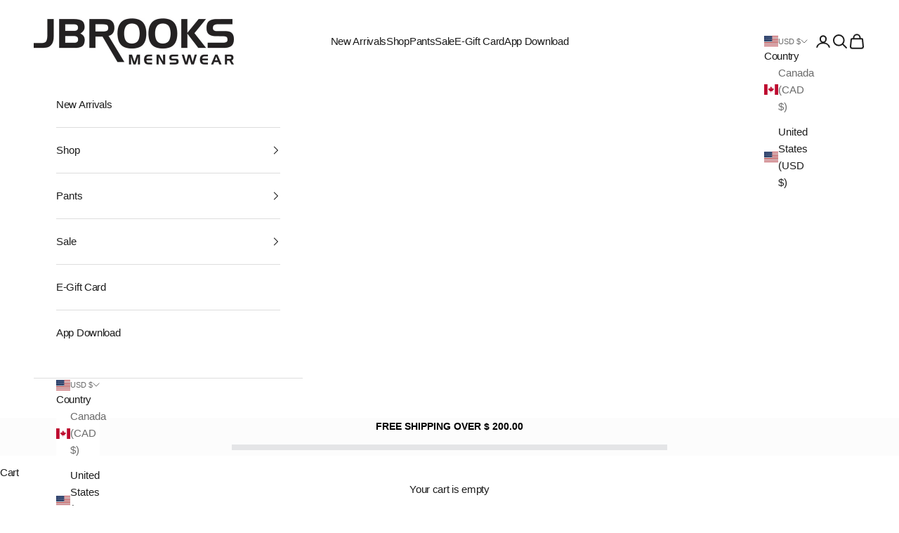

--- FILE ---
content_type: text/html; charset=utf-8
request_url: https://jbrooksmenswear.com/collections/turtlenecks
body_size: 34909
content:
<!doctype html>

<html lang="en" dir="ltr">
  <head>
    <meta charset="utf-8">
    <meta name="viewport" content="width=device-width, initial-scale=1.0, height=device-height, minimum-scale=1.0, maximum-scale=5.0">

    <title>Turtlenecks</title><link rel="canonical" href="https://jbrooksmenswear.com/collections/turtlenecks"><link rel="shortcut icon" href="//jbrooksmenswear.com/cdn/shop/files/ChatGPT_Image_Feb_1_2026_05_48_23_PM.png?v=1769986122&width=96">
      <link rel="apple-touch-icon" href="//jbrooksmenswear.com/cdn/shop/files/ChatGPT_Image_Feb_1_2026_05_48_23_PM.png?v=1769986122&width=180"><link rel="preconnect" href="https://fonts.shopifycdn.com" crossorigin><meta property="og:type" content="website">
  <meta property="og:title" content="Turtlenecks"><meta property="og:image" content="http://jbrooksmenswear.com/cdn/shop/files/Share-Photo_84eff93c-a644-4e2a-b6b7-63dd96b1f123.jpg?v=1620015050&width=2048">
  <meta property="og:image:secure_url" content="https://jbrooksmenswear.com/cdn/shop/files/Share-Photo_84eff93c-a644-4e2a-b6b7-63dd96b1f123.jpg?v=1620015050&width=2048">
  <meta property="og:image:width" content="1200">
  <meta property="og:image:height" content="628"><meta property="og:url" content="https://jbrooksmenswear.com/collections/turtlenecks">
<meta property="og:site_name" content="JBROOKS | MENSWEAR"><meta name="twitter:card" content="summary"><meta name="twitter:title" content="Turtlenecks">
  <meta name="twitter:description" content=""><meta name="twitter:image" content="https://jbrooksmenswear.com/cdn/shop/files/Share-Photo_84eff93c-a644-4e2a-b6b7-63dd96b1f123.jpg?crop=center&height=1200&v=1620015050&width=1200">
  <meta name="twitter:image:alt" content=""><script async crossorigin fetchpriority="high" src="/cdn/shopifycloud/importmap-polyfill/es-modules-shim.2.4.0.js"></script>
<script type="application/ld+json">
  {
    "@context": "https://schema.org",
    "@type": "BreadcrumbList",
    "itemListElement": [{
        "@type": "ListItem",
        "position": 1,
        "name": "Home",
        "item": "https://jbrooksmenswear.com"
      },{
            "@type": "ListItem",
            "position": 2,
            "name": "Turtlenecks",
            "item": "https://jbrooksmenswear.com/collections/turtlenecks"
          }]
  }
</script><style>/* Typography (heading) */
  

/* Typography (body) */
  



:root {
    /* Container */
    --container-max-width: 100%;
    --container-xxs-max-width: 27.5rem; /* 440px */
    --container-xs-max-width: 42.5rem; /* 680px */
    --container-sm-max-width: 61.25rem; /* 980px */
    --container-md-max-width: 71.875rem; /* 1150px */
    --container-lg-max-width: 78.75rem; /* 1260px */
    --container-xl-max-width: 85rem; /* 1360px */
    --container-gutter: 1.25rem;

    --section-vertical-spacing: 2rem;
    --section-vertical-spacing-tight:2rem;

    --section-stack-gap:1.5rem;
    --section-stack-gap-tight:1.5rem;

    /* Form settings */
    --form-gap: 1.25rem; /* Gap between fieldset and submit button */
    --fieldset-gap: 1rem; /* Gap between each form input within a fieldset */
    --form-control-gap: 0.625rem; /* Gap between input and label (ignored for floating label) */
    --checkbox-control-gap: 0.75rem; /* Horizontal gap between checkbox and its associated label */
    --input-padding-block: 0.65rem; /* Vertical padding for input, textarea and native select */
    --input-padding-inline: 0.8rem; /* Horizontal padding for input, textarea and native select */
    --checkbox-size: 0.875rem; /* Size (width and height) for checkbox */

    /* Other sizes */
    --sticky-area-height: calc(var(--announcement-bar-is-sticky, 0) * var(--announcement-bar-height, 0px) + var(--header-is-sticky, 0) * var(--header-is-visible, 1) * var(--header-height, 0px));

    /* RTL support */
    --transform-logical-flip: 1;
    --transform-origin-start: left;
    --transform-origin-end: right;

    /**
     * ---------------------------------------------------------------------
     * TYPOGRAPHY
     * ---------------------------------------------------------------------
     */

    /* Font properties */
    --heading-font-family: Helvetica, Arial, sans-serif;
    --heading-font-weight: 400;
    --heading-font-style: normal;
    --heading-text-transform: uppercase;
    --heading-letter-spacing: 0.04em;
    --text-font-family: Helvetica, Arial, sans-serif;
    --text-font-weight: 400;
    --text-font-style: normal;
    --text-letter-spacing: -0.02em;
    --button-font: var(--heading-font-style) var(--heading-font-weight) var(--text-sm) / 1.65 var(--heading-font-family);
    --button-text-transform: uppercase;
    --button-letter-spacing: 0.0em;

    /* Font sizes */--text-heading-size-factor: 1.2;
    --text-h1: max(0.6875rem, clamp(1.375rem, 1.146341463414634rem + 0.975609756097561vw, 2rem) * var(--text-heading-size-factor));
    --text-h2: max(0.6875rem, clamp(1.25rem, 1.0670731707317074rem + 0.7804878048780488vw, 1.75rem) * var(--text-heading-size-factor));
    --text-h3: max(0.6875rem, clamp(1.125rem, 1.0335365853658536rem + 0.3902439024390244vw, 1.375rem) * var(--text-heading-size-factor));
    --text-h4: max(0.6875rem, clamp(1rem, 0.9542682926829268rem + 0.1951219512195122vw, 1.125rem) * var(--text-heading-size-factor));
    --text-h5: calc(0.875rem * var(--text-heading-size-factor));
    --text-h6: calc(0.75rem * var(--text-heading-size-factor));

    --text-xs: 0.6875rem;
    --text-sm: 0.75rem;
    --text-base: 0.75rem;
    --text-lg: 0.875rem;
    --text-xl: 1.1875rem;

    /* Rounded variables (used for border radius) */
    --rounded-full: 9999px;
    --button-border-radius: 0.0rem;
    --input-border-radius: 0.0rem;

    /* Box shadow */
    --shadow-sm: 0 2px 8px rgb(0 0 0 / 0.05);
    --shadow: 0 5px 15px rgb(0 0 0 / 0.05);
    --shadow-md: 0 5px 30px rgb(0 0 0 / 0.05);
    --shadow-block: px px px rgb(var(--text-primary) / 0.0);

    /**
     * ---------------------------------------------------------------------
     * OTHER
     * ---------------------------------------------------------------------
     */

    --checkmark-svg-url: url(//jbrooksmenswear.com/cdn/shop/t/42/assets/checkmark.svg?v=77552481021870063511767847850);
    --cursor-zoom-in-svg-url: url(//jbrooksmenswear.com/cdn/shop/t/42/assets/cursor-zoom-in.svg?v=112480252220988712521768616838);
  }

  [dir="rtl"]:root {
    /* RTL support */
    --transform-logical-flip: -1;
    --transform-origin-start: right;
    --transform-origin-end: left;
  }

  @media screen and (min-width: 700px) {
    :root {
      /* Typography (font size) */
      --text-xs: 0.8125rem;
      --text-sm: 0.875rem;
      --text-base: 0.9375rem;
      --text-lg: 1.0625rem;
      --text-xl: 1.3125rem;

      /* Spacing settings */
      --container-gutter: 2rem;
    }
  }

  @media screen and (min-width: 1000px) {
    :root {
      /* Spacing settings */
      --container-gutter: 3rem;

      --section-vertical-spacing: 3rem;
      --section-vertical-spacing-tight: 3rem;

      --section-stack-gap:2.25rem;
      --section-stack-gap-tight:2.25rem;
    }
  }:root {/* Overlay used for modal */
    --page-overlay: 0 0 0 / 0.4;

    /* We use the first scheme background as default */
    --page-background: ;

    /* Product colors */
    --on-sale-text: 159 36 36;
    --on-sale-badge-background: 159 36 36;
    --on-sale-badge-text: 255 255 255;
    --sold-out-badge-background: 28 28 28;
    --sold-out-badge-text: 255 255 255;
    --custom-badge-background: 28 28 28;
    --custom-badge-text: 255 255 255;
    --star-color: 28 28 28;

    /* Status colors */
    --success-background: 212 227 203;
    --success-text: 48 122 7;
    --warning-background: 253 241 224;
    --warning-text: 237 138 0;
    --error-background: 234 194 194;
    --error-text: 169 0 0;
  }.color-scheme--scheme-1 {
      /* Color settings */--accent: 159 36 36;
      --text-color: 255 255 255;
      --background: 67 67 67 / 1.0;
      --background-without-opacity: 67 67 67;
      --background-gradient: ;--border-color: 95 95 95;/* Button colors */
      --button-background: 159 36 36;
      --button-text-color: 255 255 255;

      /* Circled buttons */
      --circle-button-background: 255 255 255;
      --circle-button-text-color: 28 28 28;
    }.shopify-section:has(.section-spacing.color-scheme--bg-1d0508d034763f143a4da43adc03582b) + .shopify-section:has(.section-spacing.color-scheme--bg-1d0508d034763f143a4da43adc03582b:not(.bordered-section)) .section-spacing {
      padding-block-start: 0;
    }.color-scheme--scheme-2 {
      /* Color settings */--accent: 169 0 0;
      --text-color: 28 28 28;
      --background: 255 255 255 / 1.0;
      --background-without-opacity: 255 255 255;
      --background-gradient: ;--border-color: 221 221 221;/* Button colors */
      --button-background: 169 0 0;
      --button-text-color: 255 255 255;

      /* Circled buttons */
      --circle-button-background: 255 255 255;
      --circle-button-text-color: 28 28 28;
    }.shopify-section:has(.section-spacing.color-scheme--bg-54922f2e920ba8346f6dc0fba343d673) + .shopify-section:has(.section-spacing.color-scheme--bg-54922f2e920ba8346f6dc0fba343d673:not(.bordered-section)) .section-spacing {
      padding-block-start: 0;
    }.color-scheme--scheme-3 {
      /* Color settings */--accent: 159 36 36;
      --text-color: 255 255 255;
      --background: 28 28 28 / 1.0;
      --background-without-opacity: 28 28 28;
      --background-gradient: ;--border-color: 62 62 62;/* Button colors */
      --button-background: 159 36 36;
      --button-text-color: 255 255 255;

      /* Circled buttons */
      --circle-button-background: 255 255 255;
      --circle-button-text-color: 28 28 28;
    }.shopify-section:has(.section-spacing.color-scheme--bg-c1f8cb21047e4797e94d0969dc5d1e44) + .shopify-section:has(.section-spacing.color-scheme--bg-c1f8cb21047e4797e94d0969dc5d1e44:not(.bordered-section)) .section-spacing {
      padding-block-start: 0;
    }.color-scheme--scheme-4 {
      /* Color settings */--accent: 255 255 255;
      --text-color: 255 255 255;
      --background: 0 0 0 / 0.0;
      --background-without-opacity: 0 0 0;
      --background-gradient: ;--border-color: 255 255 255;/* Button colors */
      --button-background: 255 255 255;
      --button-text-color: 28 28 28;

      /* Circled buttons */
      --circle-button-background: 255 255 255;
      --circle-button-text-color: 28 28 28;
    }.shopify-section:has(.section-spacing.color-scheme--bg-3671eee015764974ee0aef1536023e0f) + .shopify-section:has(.section-spacing.color-scheme--bg-3671eee015764974ee0aef1536023e0f:not(.bordered-section)) .section-spacing {
      padding-block-start: 0;
    }.color-scheme--scheme-cfe47f8c-be97-4eb7-955f-d4f71c8e0968 {
      /* Color settings */--accent: 28 28 28;
      --text-color: 28 28 28;
      --background: 255 255 255 / 1.0;
      --background-without-opacity: 255 255 255;
      --background-gradient: ;--border-color: 221 221 221;/* Button colors */
      --button-background: 28 28 28;
      --button-text-color: 255 255 255;

      /* Circled buttons */
      --circle-button-background: 255 255 255;
      --circle-button-text-color: 28 28 28;
    }.shopify-section:has(.section-spacing.color-scheme--bg-54922f2e920ba8346f6dc0fba343d673) + .shopify-section:has(.section-spacing.color-scheme--bg-54922f2e920ba8346f6dc0fba343d673:not(.bordered-section)) .section-spacing {
      padding-block-start: 0;
    }.color-scheme--scheme-d81be8f3-fb14-4728-a23d-fa989155e762 {
      /* Color settings */--accent: 255 255 255;
      --text-color: 255 255 255;
      --background: 0 0 0 / 1.0;
      --background-without-opacity: 0 0 0;
      --background-gradient: ;--border-color: 38 38 38;/* Button colors */
      --button-background: 255 255 255;
      --button-text-color: 255 255 255;

      /* Circled buttons */
      --circle-button-background: 255 255 255;
      --circle-button-text-color: 28 28 28;
    }.shopify-section:has(.section-spacing.color-scheme--bg-77e774e6cc4d94d6a32f6256f02d9552) + .shopify-section:has(.section-spacing.color-scheme--bg-77e774e6cc4d94d6a32f6256f02d9552:not(.bordered-section)) .section-spacing {
      padding-block-start: 0;
    }.color-scheme--dialog {
      /* Color settings */--accent: 169 0 0;
      --text-color: 28 28 28;
      --background: 255 255 255 / 1.0;
      --background-without-opacity: 255 255 255;
      --background-gradient: ;--border-color: 221 221 221;/* Button colors */
      --button-background: 169 0 0;
      --button-text-color: 255 255 255;

      /* Circled buttons */
      --circle-button-background: 255 255 255;
      --circle-button-text-color: 28 28 28;
    }
</style><script>
  // This allows to expose several variables to the global scope, to be used in scripts
  window.themeVariables = {
    settings: {
      showPageTransition: null,
      pageType: "collection",
      moneyFormat: "$ {{amount}}",
      moneyWithCurrencyFormat: "$ {{amount}} USD",
      currencyCodeEnabled: false,
      cartType: "drawer",
      staggerMenuApparition: true
    },

    strings: {
      addedToCart: "Added to your cart!",
      addedToCartWithTitle: "{{ product_title }} added to cart.",
      closeGallery: "Close gallery",
      zoomGallery: "Zoom picture",
      errorGallery: "Image cannot be loaded",
      shippingEstimatorNoResults: "Sorry, we do not ship to your address.",
      shippingEstimatorOneResult: "There is one shipping rate for your address:",
      shippingEstimatorMultipleResults: "There are several shipping rates for your address:",
      shippingEstimatorError: "One or more error occurred while retrieving shipping rates:",
      next: "Next",
      previous: "Previous"
    },

    mediaQueries: {
      'sm': 'screen and (min-width: 700px)',
      'md': 'screen and (min-width: 1000px)',
      'lg': 'screen and (min-width: 1150px)',
      'xl': 'screen and (min-width: 1400px)',
      '2xl': 'screen and (min-width: 1600px)',
      'sm-max': 'screen and (max-width: 699px)',
      'md-max': 'screen and (max-width: 999px)',
      'lg-max': 'screen and (max-width: 1149px)',
      'xl-max': 'screen and (max-width: 1399px)',
      '2xl-max': 'screen and (max-width: 1599px)',
      'motion-safe': '(prefers-reduced-motion: no-preference)',
      'motion-reduce': '(prefers-reduced-motion: reduce)',
      'supports-hover': 'screen and (pointer: fine)',
      'supports-touch': 'screen and (hover: none)'
    }
  };</script><script type="importmap">{
        "imports": {
          "vendor": "//jbrooksmenswear.com/cdn/shop/t/42/assets/vendor.min.js?v=55929477288600450501767847832",
          "theme": "//jbrooksmenswear.com/cdn/shop/t/42/assets/theme.js?v=103030472301900935361767847832",
          "photoswipe": "//jbrooksmenswear.com/cdn/shop/t/42/assets/photoswipe.min.js?v=13374349288281597431767847831"
        }
      }
    </script>

    <script type="module" src="//jbrooksmenswear.com/cdn/shop/t/42/assets/vendor.min.js?v=55929477288600450501767847832"></script>
    <script type="module" src="//jbrooksmenswear.com/cdn/shop/t/42/assets/theme.js?v=103030472301900935361767847832"></script>

    <script>window.performance && window.performance.mark && window.performance.mark('shopify.content_for_header.start');</script><meta name="google-site-verification" content="J4aHNi41SRM5c5CltMwuT7Pefnq0b4hX071NKqr0AAk">
<meta id="shopify-digital-wallet" name="shopify-digital-wallet" content="/6028917/digital_wallets/dialog">
<meta name="shopify-checkout-api-token" content="157b3b0dbe942749bf77c74b7a407010">
<meta id="in-context-paypal-metadata" data-shop-id="6028917" data-venmo-supported="false" data-environment="production" data-locale="en_US" data-paypal-v4="true" data-currency="USD">
<link rel="alternate" type="application/atom+xml" title="Feed" href="/collections/turtlenecks.atom" />
<link rel="alternate" type="application/json+oembed" href="https://jbrooksmenswear.com/collections/turtlenecks.oembed">
<script async="async" src="/checkouts/internal/preloads.js?locale=en-US"></script>
<link rel="preconnect" href="https://shop.app" crossorigin="anonymous">
<script async="async" src="https://shop.app/checkouts/internal/preloads.js?locale=en-US&shop_id=6028917" crossorigin="anonymous"></script>
<script id="apple-pay-shop-capabilities" type="application/json">{"shopId":6028917,"countryCode":"US","currencyCode":"USD","merchantCapabilities":["supports3DS"],"merchantId":"gid:\/\/shopify\/Shop\/6028917","merchantName":"JBROOKS | MENSWEAR","requiredBillingContactFields":["postalAddress","email"],"requiredShippingContactFields":["postalAddress","email"],"shippingType":"shipping","supportedNetworks":["visa","masterCard","amex","discover","elo","jcb"],"total":{"type":"pending","label":"JBROOKS | MENSWEAR","amount":"1.00"},"shopifyPaymentsEnabled":true,"supportsSubscriptions":true}</script>
<script id="shopify-features" type="application/json">{"accessToken":"157b3b0dbe942749bf77c74b7a407010","betas":["rich-media-storefront-analytics"],"domain":"jbrooksmenswear.com","predictiveSearch":true,"shopId":6028917,"locale":"en"}</script>
<script>var Shopify = Shopify || {};
Shopify.shop = "jbrooksmenswear.myshopify.com";
Shopify.locale = "en";
Shopify.currency = {"active":"USD","rate":"1.0"};
Shopify.country = "US";
Shopify.theme = {"name":"Updated copy of Updated copy of Prestige","id":153298600168,"schema_name":"Prestige","schema_version":"10.11.1","theme_store_id":855,"role":"main"};
Shopify.theme.handle = "null";
Shopify.theme.style = {"id":null,"handle":null};
Shopify.cdnHost = "jbrooksmenswear.com/cdn";
Shopify.routes = Shopify.routes || {};
Shopify.routes.root = "/";</script>
<script type="module">!function(o){(o.Shopify=o.Shopify||{}).modules=!0}(window);</script>
<script>!function(o){function n(){var o=[];function n(){o.push(Array.prototype.slice.apply(arguments))}return n.q=o,n}var t=o.Shopify=o.Shopify||{};t.loadFeatures=n(),t.autoloadFeatures=n()}(window);</script>
<script>
  window.ShopifyPay = window.ShopifyPay || {};
  window.ShopifyPay.apiHost = "shop.app\/pay";
  window.ShopifyPay.redirectState = null;
</script>
<script id="shop-js-analytics" type="application/json">{"pageType":"collection"}</script>
<script defer="defer" async type="module" src="//jbrooksmenswear.com/cdn/shopifycloud/shop-js/modules/v2/client.init-shop-cart-sync_BN7fPSNr.en.esm.js"></script>
<script defer="defer" async type="module" src="//jbrooksmenswear.com/cdn/shopifycloud/shop-js/modules/v2/chunk.common_Cbph3Kss.esm.js"></script>
<script defer="defer" async type="module" src="//jbrooksmenswear.com/cdn/shopifycloud/shop-js/modules/v2/chunk.modal_DKumMAJ1.esm.js"></script>
<script type="module">
  await import("//jbrooksmenswear.com/cdn/shopifycloud/shop-js/modules/v2/client.init-shop-cart-sync_BN7fPSNr.en.esm.js");
await import("//jbrooksmenswear.com/cdn/shopifycloud/shop-js/modules/v2/chunk.common_Cbph3Kss.esm.js");
await import("//jbrooksmenswear.com/cdn/shopifycloud/shop-js/modules/v2/chunk.modal_DKumMAJ1.esm.js");

  window.Shopify.SignInWithShop?.initShopCartSync?.({"fedCMEnabled":true,"windoidEnabled":true});

</script>
<script>
  window.Shopify = window.Shopify || {};
  if (!window.Shopify.featureAssets) window.Shopify.featureAssets = {};
  window.Shopify.featureAssets['shop-js'] = {"shop-cart-sync":["modules/v2/client.shop-cart-sync_CJVUk8Jm.en.esm.js","modules/v2/chunk.common_Cbph3Kss.esm.js","modules/v2/chunk.modal_DKumMAJ1.esm.js"],"init-fed-cm":["modules/v2/client.init-fed-cm_7Fvt41F4.en.esm.js","modules/v2/chunk.common_Cbph3Kss.esm.js","modules/v2/chunk.modal_DKumMAJ1.esm.js"],"init-shop-email-lookup-coordinator":["modules/v2/client.init-shop-email-lookup-coordinator_Cc088_bR.en.esm.js","modules/v2/chunk.common_Cbph3Kss.esm.js","modules/v2/chunk.modal_DKumMAJ1.esm.js"],"init-windoid":["modules/v2/client.init-windoid_hPopwJRj.en.esm.js","modules/v2/chunk.common_Cbph3Kss.esm.js","modules/v2/chunk.modal_DKumMAJ1.esm.js"],"shop-button":["modules/v2/client.shop-button_B0jaPSNF.en.esm.js","modules/v2/chunk.common_Cbph3Kss.esm.js","modules/v2/chunk.modal_DKumMAJ1.esm.js"],"shop-cash-offers":["modules/v2/client.shop-cash-offers_DPIskqss.en.esm.js","modules/v2/chunk.common_Cbph3Kss.esm.js","modules/v2/chunk.modal_DKumMAJ1.esm.js"],"shop-toast-manager":["modules/v2/client.shop-toast-manager_CK7RT69O.en.esm.js","modules/v2/chunk.common_Cbph3Kss.esm.js","modules/v2/chunk.modal_DKumMAJ1.esm.js"],"init-shop-cart-sync":["modules/v2/client.init-shop-cart-sync_BN7fPSNr.en.esm.js","modules/v2/chunk.common_Cbph3Kss.esm.js","modules/v2/chunk.modal_DKumMAJ1.esm.js"],"init-customer-accounts-sign-up":["modules/v2/client.init-customer-accounts-sign-up_CfPf4CXf.en.esm.js","modules/v2/client.shop-login-button_DeIztwXF.en.esm.js","modules/v2/chunk.common_Cbph3Kss.esm.js","modules/v2/chunk.modal_DKumMAJ1.esm.js"],"pay-button":["modules/v2/client.pay-button_CgIwFSYN.en.esm.js","modules/v2/chunk.common_Cbph3Kss.esm.js","modules/v2/chunk.modal_DKumMAJ1.esm.js"],"init-customer-accounts":["modules/v2/client.init-customer-accounts_DQ3x16JI.en.esm.js","modules/v2/client.shop-login-button_DeIztwXF.en.esm.js","modules/v2/chunk.common_Cbph3Kss.esm.js","modules/v2/chunk.modal_DKumMAJ1.esm.js"],"avatar":["modules/v2/client.avatar_BTnouDA3.en.esm.js"],"init-shop-for-new-customer-accounts":["modules/v2/client.init-shop-for-new-customer-accounts_CsZy_esa.en.esm.js","modules/v2/client.shop-login-button_DeIztwXF.en.esm.js","modules/v2/chunk.common_Cbph3Kss.esm.js","modules/v2/chunk.modal_DKumMAJ1.esm.js"],"shop-follow-button":["modules/v2/client.shop-follow-button_BRMJjgGd.en.esm.js","modules/v2/chunk.common_Cbph3Kss.esm.js","modules/v2/chunk.modal_DKumMAJ1.esm.js"],"checkout-modal":["modules/v2/client.checkout-modal_B9Drz_yf.en.esm.js","modules/v2/chunk.common_Cbph3Kss.esm.js","modules/v2/chunk.modal_DKumMAJ1.esm.js"],"shop-login-button":["modules/v2/client.shop-login-button_DeIztwXF.en.esm.js","modules/v2/chunk.common_Cbph3Kss.esm.js","modules/v2/chunk.modal_DKumMAJ1.esm.js"],"lead-capture":["modules/v2/client.lead-capture_DXYzFM3R.en.esm.js","modules/v2/chunk.common_Cbph3Kss.esm.js","modules/v2/chunk.modal_DKumMAJ1.esm.js"],"shop-login":["modules/v2/client.shop-login_CA5pJqmO.en.esm.js","modules/v2/chunk.common_Cbph3Kss.esm.js","modules/v2/chunk.modal_DKumMAJ1.esm.js"],"payment-terms":["modules/v2/client.payment-terms_BxzfvcZJ.en.esm.js","modules/v2/chunk.common_Cbph3Kss.esm.js","modules/v2/chunk.modal_DKumMAJ1.esm.js"]};
</script>
<script>(function() {
  var isLoaded = false;
  function asyncLoad() {
    if (isLoaded) return;
    isLoaded = true;
    var urls = ["https:\/\/assets1.adroll.com\/shopify\/latest\/j\/shopify_rolling_bootstrap_v2.js?adroll_adv_id=APGLS2NAFJD7ZM7IP656LE\u0026adroll_pix_id=W3XFJA3QGJEFTPPTCJUK5W\u0026shop=jbrooksmenswear.myshopify.com","https:\/\/shopify-widget.route.com\/shopify.widget.js?shop=jbrooksmenswear.myshopify.com","https:\/\/cdn.hextom.com\/js\/quickannouncementbar.js?shop=jbrooksmenswear.myshopify.com","https:\/\/cdn.shopify.com\/s\/files\/1\/0602\/8917\/files\/shopney-app-banner_1157ac13-e6be-4059-9575-99b39bd603f7.js?v=1746399782\u0026shop=jbrooksmenswear.myshopify.com","\/\/cdn.shopify.com\/proxy\/234d5d911ccaf66817f4a9581bf164ae7de1ce661c84d1755c7020ecfe8b49ab\/forms-akamai.smsbump.com\/86252\/form_40389.js?ver=1769984242\u0026shop=jbrooksmenswear.myshopify.com\u0026sp-cache-control=cHVibGljLCBtYXgtYWdlPTkwMA"];
    for (var i = 0; i < urls.length; i++) {
      var s = document.createElement('script');
      s.type = 'text/javascript';
      s.async = true;
      s.src = urls[i];
      var x = document.getElementsByTagName('script')[0];
      x.parentNode.insertBefore(s, x);
    }
  };
  if(window.attachEvent) {
    window.attachEvent('onload', asyncLoad);
  } else {
    window.addEventListener('load', asyncLoad, false);
  }
})();</script>
<script id="__st">var __st={"a":6028917,"offset":-18000,"reqid":"08d5bb73-6879-4cf8-8b7b-5ad560fdcef5-1770113433","pageurl":"jbrooksmenswear.com\/collections\/turtlenecks","u":"00834ae880f3","p":"collection","rtyp":"collection","rid":406441165032};</script>
<script>window.ShopifyPaypalV4VisibilityTracking = true;</script>
<script id="captcha-bootstrap">!function(){'use strict';const t='contact',e='account',n='new_comment',o=[[t,t],['blogs',n],['comments',n],[t,'customer']],c=[[e,'customer_login'],[e,'guest_login'],[e,'recover_customer_password'],[e,'create_customer']],r=t=>t.map((([t,e])=>`form[action*='/${t}']:not([data-nocaptcha='true']) input[name='form_type'][value='${e}']`)).join(','),a=t=>()=>t?[...document.querySelectorAll(t)].map((t=>t.form)):[];function s(){const t=[...o],e=r(t);return a(e)}const i='password',u='form_key',d=['recaptcha-v3-token','g-recaptcha-response','h-captcha-response',i],f=()=>{try{return window.sessionStorage}catch{return}},m='__shopify_v',_=t=>t.elements[u];function p(t,e,n=!1){try{const o=window.sessionStorage,c=JSON.parse(o.getItem(e)),{data:r}=function(t){const{data:e,action:n}=t;return t[m]||n?{data:e,action:n}:{data:t,action:n}}(c);for(const[e,n]of Object.entries(r))t.elements[e]&&(t.elements[e].value=n);n&&o.removeItem(e)}catch(o){console.error('form repopulation failed',{error:o})}}const l='form_type',E='cptcha';function T(t){t.dataset[E]=!0}const w=window,h=w.document,L='Shopify',v='ce_forms',y='captcha';let A=!1;((t,e)=>{const n=(g='f06e6c50-85a8-45c8-87d0-21a2b65856fe',I='https://cdn.shopify.com/shopifycloud/storefront-forms-hcaptcha/ce_storefront_forms_captcha_hcaptcha.v1.5.2.iife.js',D={infoText:'Protected by hCaptcha',privacyText:'Privacy',termsText:'Terms'},(t,e,n)=>{const o=w[L][v],c=o.bindForm;if(c)return c(t,g,e,D).then(n);var r;o.q.push([[t,g,e,D],n]),r=I,A||(h.body.append(Object.assign(h.createElement('script'),{id:'captcha-provider',async:!0,src:r})),A=!0)});var g,I,D;w[L]=w[L]||{},w[L][v]=w[L][v]||{},w[L][v].q=[],w[L][y]=w[L][y]||{},w[L][y].protect=function(t,e){n(t,void 0,e),T(t)},Object.freeze(w[L][y]),function(t,e,n,w,h,L){const[v,y,A,g]=function(t,e,n){const i=e?o:[],u=t?c:[],d=[...i,...u],f=r(d),m=r(i),_=r(d.filter((([t,e])=>n.includes(e))));return[a(f),a(m),a(_),s()]}(w,h,L),I=t=>{const e=t.target;return e instanceof HTMLFormElement?e:e&&e.form},D=t=>v().includes(t);t.addEventListener('submit',(t=>{const e=I(t);if(!e)return;const n=D(e)&&!e.dataset.hcaptchaBound&&!e.dataset.recaptchaBound,o=_(e),c=g().includes(e)&&(!o||!o.value);(n||c)&&t.preventDefault(),c&&!n&&(function(t){try{if(!f())return;!function(t){const e=f();if(!e)return;const n=_(t);if(!n)return;const o=n.value;o&&e.removeItem(o)}(t);const e=Array.from(Array(32),(()=>Math.random().toString(36)[2])).join('');!function(t,e){_(t)||t.append(Object.assign(document.createElement('input'),{type:'hidden',name:u})),t.elements[u].value=e}(t,e),function(t,e){const n=f();if(!n)return;const o=[...t.querySelectorAll(`input[type='${i}']`)].map((({name:t})=>t)),c=[...d,...o],r={};for(const[a,s]of new FormData(t).entries())c.includes(a)||(r[a]=s);n.setItem(e,JSON.stringify({[m]:1,action:t.action,data:r}))}(t,e)}catch(e){console.error('failed to persist form',e)}}(e),e.submit())}));const S=(t,e)=>{t&&!t.dataset[E]&&(n(t,e.some((e=>e===t))),T(t))};for(const o of['focusin','change'])t.addEventListener(o,(t=>{const e=I(t);D(e)&&S(e,y())}));const B=e.get('form_key'),M=e.get(l),P=B&&M;t.addEventListener('DOMContentLoaded',(()=>{const t=y();if(P)for(const e of t)e.elements[l].value===M&&p(e,B);[...new Set([...A(),...v().filter((t=>'true'===t.dataset.shopifyCaptcha))])].forEach((e=>S(e,t)))}))}(h,new URLSearchParams(w.location.search),n,t,e,['guest_login'])})(!0,!0)}();</script>
<script integrity="sha256-4kQ18oKyAcykRKYeNunJcIwy7WH5gtpwJnB7kiuLZ1E=" data-source-attribution="shopify.loadfeatures" defer="defer" src="//jbrooksmenswear.com/cdn/shopifycloud/storefront/assets/storefront/load_feature-a0a9edcb.js" crossorigin="anonymous"></script>
<script crossorigin="anonymous" defer="defer" src="//jbrooksmenswear.com/cdn/shopifycloud/storefront/assets/shopify_pay/storefront-65b4c6d7.js?v=20250812"></script>
<script data-source-attribution="shopify.dynamic_checkout.dynamic.init">var Shopify=Shopify||{};Shopify.PaymentButton=Shopify.PaymentButton||{isStorefrontPortableWallets:!0,init:function(){window.Shopify.PaymentButton.init=function(){};var t=document.createElement("script");t.src="https://jbrooksmenswear.com/cdn/shopifycloud/portable-wallets/latest/portable-wallets.en.js",t.type="module",document.head.appendChild(t)}};
</script>
<script data-source-attribution="shopify.dynamic_checkout.buyer_consent">
  function portableWalletsHideBuyerConsent(e){var t=document.getElementById("shopify-buyer-consent"),n=document.getElementById("shopify-subscription-policy-button");t&&n&&(t.classList.add("hidden"),t.setAttribute("aria-hidden","true"),n.removeEventListener("click",e))}function portableWalletsShowBuyerConsent(e){var t=document.getElementById("shopify-buyer-consent"),n=document.getElementById("shopify-subscription-policy-button");t&&n&&(t.classList.remove("hidden"),t.removeAttribute("aria-hidden"),n.addEventListener("click",e))}window.Shopify?.PaymentButton&&(window.Shopify.PaymentButton.hideBuyerConsent=portableWalletsHideBuyerConsent,window.Shopify.PaymentButton.showBuyerConsent=portableWalletsShowBuyerConsent);
</script>
<script data-source-attribution="shopify.dynamic_checkout.cart.bootstrap">document.addEventListener("DOMContentLoaded",(function(){function t(){return document.querySelector("shopify-accelerated-checkout-cart, shopify-accelerated-checkout")}if(t())Shopify.PaymentButton.init();else{new MutationObserver((function(e,n){t()&&(Shopify.PaymentButton.init(),n.disconnect())})).observe(document.body,{childList:!0,subtree:!0})}}));
</script>
<link id="shopify-accelerated-checkout-styles" rel="stylesheet" media="screen" href="https://jbrooksmenswear.com/cdn/shopifycloud/portable-wallets/latest/accelerated-checkout-backwards-compat.css" crossorigin="anonymous">
<style id="shopify-accelerated-checkout-cart">
        #shopify-buyer-consent {
  margin-top: 1em;
  display: inline-block;
  width: 100%;
}

#shopify-buyer-consent.hidden {
  display: none;
}

#shopify-subscription-policy-button {
  background: none;
  border: none;
  padding: 0;
  text-decoration: underline;
  font-size: inherit;
  cursor: pointer;
}

#shopify-subscription-policy-button::before {
  box-shadow: none;
}

      </style>

<script>window.performance && window.performance.mark && window.performance.mark('shopify.content_for_header.end');</script>
<link href="//jbrooksmenswear.com/cdn/shop/t/42/assets/theme.css?v=151734762274195956711769025685" rel="stylesheet" type="text/css" media="all" /><!-- BEGIN app block: shopify://apps/regios-discounts/blocks/regios_discounts_embed/dc1514bb-4830-4102-bffa-e8b300bac5bd -->
<script id="regios-dopp-config" type="application/json">
{
  "discountConfigs": {"1383667302632":"{\"config\":{\"message\":\"40% Off Black Friday\",\"isEnabled\":true,\"customLogic\":{\"id\":\"\u003croot\u003e\",\"type\":\"ROOT\",\"entryPoint\":{\"id\":\"entrypoint\",\"type\":\"CHECK_IF\",\"matchType\":\"AND\",\"conditions\":[{\"type\":\"PRODUCT_ELIGIBILITY\",\"includeOrExclude\":\"INCLUDE\",\"eligibility\":{\"type\":\"SPECIFIC_COLLECTIONS\",\"selectedCollections\":[],\"asListOfIds\":\"425296855272\"}}],\"then\":{\"id\":\"entrypoint-then-apply-discount\",\"type\":\"APPLY_DISCOUNT\",\"title\":\"40% Off Black Friday\",\"value\":{\"type\":\"PERCENTAGE\",\"percentage\":\"40\",\"quantity\":\"0\"},\"dimensions\":{\"width\":370,\"height\":424},\"position\":{\"x\":618.499920771967,\"y\":-164.50055459623096}},\"otherwise\":null,\"tooltips\":{},\"dimensions\":{\"width\":292,\"height\":180},\"position\":{\"x\":246,\"y\":0}},\"dimensions\":{\"width\":150,\"height\":0},\"position\":{\"x\":0,\"y\":0}},\"customerEligibility\":{\"type\":\"ALL_CUSTOMERS\"},\"productEligibility\":{\"type\":\"ALL_PRODUCTS\"},\"developerOptions\":{\"alwaysThrow\":false},\"minimumPurchaseRequirements\":{\"requirementType\":\"NONE\",\"quantity\":\"0\",\"subtotal\":\"0\",\"appliesTo\":\"ELIGIBLE_LINE_ITEMS\"},\"maximumPurchaseRequirements\":{\"requirementType\":\"NONE\",\"quantity\":\"0\",\"subtotal\":\"0\",\"appliesTo\":\"ELIGIBLE_LINE_ITEMS\"},\"value\":{\"type\":\"PERCENTAGE\",\"percentage\":\"0\"},\"appliesToSellingPlans\":\"ALL_SELLING_PLANS\",\"salePriceHandlingStrategy\":\"STACK\"},\"startDate\":\"2024-11-26T00:19:37Z\",\"endDate\":\"2024-11-26T14:59:39Z\",\"discountClass\":\"PRODUCT\",\"discountClasses\":[\"PRODUCT\"]}","1446988513512":"{\"config\":{\"message\":\"Holiday Savings\",\"isEnabled\":true,\"customLogic\":{\"id\":\"\u003croot\u003e\",\"type\":\"ROOT\",\"entryPoint\":{\"id\":\"entrypoint-check-if-0\",\"type\":\"CHECK_IF\",\"matchType\":\"OR\",\"conditions\":[{\"type\":\"PRODUCT_ELIGIBILITY\",\"includeOrExclude\":\"INCLUDE\",\"eligibility\":{\"type\":\"ALL_PRODUCTS\"}}],\"then\":{\"id\":\"entrypoint-apply-discount-0\",\"type\":\"APPLY_DISCOUNT\",\"title\":\"15% off for all customers\",\"value\":{\"type\":\"PERCENTAGE\",\"percentage\":\"15\"},\"dimensions\":{\"width\":332,\"height\":396},\"position\":{\"x\":641.2381662776718,\"y\":-86.08721062308354}},\"otherwise\":null,\"dimensions\":{\"width\":300,\"height\":0},\"position\":{\"x\":246,\"y\":0},\"tooltips\":{}},\"dimensions\":{\"width\":150,\"height\":0},\"position\":{\"x\":0,\"y\":0}},\"customerEligibility\":{\"type\":\"ALL_CUSTOMERS\"},\"productEligibility\":{\"type\":\"ALL_PRODUCTS\"},\"developerOptions\":{\"alwaysThrow\":false},\"minimumPurchaseRequirements\":{\"requirementType\":\"NONE\",\"quantity\":\"0\",\"subtotal\":\"0\",\"appliesTo\":\"ELIGIBLE_LINE_ITEMS\"},\"maximumPurchaseRequirements\":{\"requirementType\":\"NONE\",\"quantity\":\"0\",\"subtotal\":\"0\",\"appliesTo\":\"ELIGIBLE_LINE_ITEMS\"},\"value\":{\"type\":\"PERCENTAGE\",\"percentage\":\"0\"},\"appliesToSellingPlans\":\"ALL_SELLING_PLANS\",\"salePriceHandlingStrategy\":\"APPLY_TO_COMPARE_AT_PRICE\",\"cartLineSortOrder\":\"HIGHEST_PRICED_PRODUCTS\"},\"startDate\":\"2025-12-11T04:36:11Z\",\"endDate\":\"2025-12-12T05:05:04Z\",\"discountClass\":\"PRODUCT\",\"discountClasses\":[\"PRODUCT\"]}","1446991855848":"{\"config\":{\"message\":\"Holiday SALE | 15% Off\",\"isEnabled\":true,\"customLogic\":{\"id\":\"\u003croot\u003e\",\"type\":\"ROOT\",\"entryPoint\":{\"id\":\"check-if-0\",\"type\":\"CHECK_IF\",\"matchType\":\"AND\",\"conditions\":[{\"type\":\"PRODUCT_ELIGIBILITY\",\"includeOrExclude\":\"INCLUDE\",\"eligibility\":{\"type\":\"ALL_PRODUCTS\"}}],\"then\":{\"id\":\"apply-discount-0\",\"type\":\"APPLY_DISCOUNT\",\"title\":\"Holiday Savings\",\"value\":{\"type\":\"PERCENTAGE\",\"percentage\":\"15\"}},\"otherwise\":null}},\"customerEligibility\":{\"type\":\"ALL_CUSTOMERS\"},\"productEligibility\":{\"type\":\"ALL_PRODUCTS\"},\"developerOptions\":{\"alwaysThrow\":false},\"minimumPurchaseRequirements\":{\"requirementType\":\"NONE\",\"quantity\":\"0\",\"subtotal\":\"0\",\"appliesTo\":\"ELIGIBLE_LINE_ITEMS\"},\"maximumPurchaseRequirements\":{\"requirementType\":\"NONE\",\"quantity\":\"0\",\"subtotal\":\"0\",\"appliesTo\":\"ELIGIBLE_LINE_ITEMS\"},\"value\":{\"type\":\"PERCENTAGE\",\"percentage\":\"0\"},\"appliesToSellingPlans\":\"ALL_SELLING_PLANS\",\"salePriceHandlingStrategy\":\"STACK\",\"cartLineSortOrder\":\"HIGHEST_PRICED_PRODUCTS\"},\"startDate\":\"2025-12-11T05:13:23Z\",\"endDate\":\"2026-01-06T16:49:29Z\",\"discountClass\":\"PRODUCT\",\"discountClasses\":[\"PRODUCT\"]}","1449512337640":"{\"config\":{\"message\":\"25% off e-gift cards\",\"isEnabled\":true,\"customLogic\":{\"id\":\"\u003croot\u003e\",\"type\":\"ROOT\",\"entryPoint\":{\"id\":\"check-if-0\",\"type\":\"CHECK_IF\",\"matchType\":\"AND\",\"conditions\":[{\"type\":\"PRODUCT_ELIGIBILITY\",\"includeOrExclude\":\"INCLUDE\",\"eligibility\":{\"type\":\"SPECIFIC_PRODUCT_TAGS\",\"tagsToCheck\":[\"e-gift-card\",\"e gift card\",\"gift card\",\"e-gift card\"]}}],\"then\":{\"id\":\"apply-discount-0\",\"type\":\"APPLY_DISCOUNT\",\"title\":\"25% off e-gift cards\",\"value\":{\"type\":\"PERCENTAGE\",\"percentage\":\"25\"},\"dimensions\":{\"width\":332,\"height\":308},\"position\":{\"x\":642,\"y\":0}},\"otherwise\":null,\"dimensions\":{\"width\":292,\"height\":200},\"position\":{\"x\":246,\"y\":0},\"tooltips\":{}},\"dimensions\":{\"width\":150,\"height\":0},\"position\":{\"x\":0,\"y\":0}},\"customerEligibility\":{\"type\":\"ALL_CUSTOMERS\"},\"productEligibility\":{\"type\":\"ALL_PRODUCTS\"},\"developerOptions\":{\"alwaysThrow\":false},\"minimumPurchaseRequirements\":{\"requirementType\":\"NONE\",\"quantity\":\"0\",\"subtotal\":\"0\",\"appliesTo\":\"ELIGIBLE_LINE_ITEMS\"},\"maximumPurchaseRequirements\":{\"requirementType\":\"NONE\",\"quantity\":\"0\",\"subtotal\":\"0\",\"appliesTo\":\"ELIGIBLE_LINE_ITEMS\"},\"value\":{\"type\":\"PERCENTAGE\",\"percentage\":\"0\"},\"appliesToSellingPlans\":\"ALL_SELLING_PLANS\",\"salePriceHandlingStrategy\":\"SKIP\",\"cartLineSortOrder\":\"HIGHEST_PRICED_PRODUCTS\"},\"startDate\":\"2025-12-24T15:41:55Z\",\"endDate\":\"2026-01-06T13:40:35Z\",\"discountClass\":\"PRODUCT\",\"discountClasses\":[\"PRODUCT\"]}","1452570345704":"{\"config\":{\"message\":\"40% Off\",\"isEnabled\":true,\"customLogic\":{\"id\":\"\u003croot\u003e\",\"type\":\"ROOT\",\"entryPoint\":{\"id\":\"check-if-0\",\"type\":\"CHECK_IF\",\"matchType\":\"AND\",\"conditions\":[{\"type\":\"PRODUCT_ELIGIBILITY\",\"includeOrExclude\":\"EXCLUDE\",\"eligibility\":{\"type\":\"SPECIFIC_PRODUCT_TAGS\",\"tagsToCheck\":[\"Marco di Milano\",\"Exotic Skin\",\"Prestige Casual Jean Pant\",\"kaliko\",\"belt\",\"Kaliko\",\"Belt\",\"KALIKO\",\"Gift \",\"j brooks e-gift card\",\"no-auto-discount\"]}},{\"type\":\"PRODUCT_ELIGIBILITY\",\"includeOrExclude\":\"EXCLUDE\",\"eligibility\":{\"type\":\"SPECIFIC_PRODUCTS\",\"selectedProducts\":[],\"asListOfIds\":\"9245014622440,9245012623592,7979973116136,9275301429480,9137733533928,8244636844264,9137731469544,9137735303400,8175739011304,9137734942952,7927476257000,8068611965160,9260966805736,8068613013736,8068613570792,8059805204712,8059809825000,9319463878888,9319457423592,4798358585429,4798359142485,4798361567317,4798363107413,6123404034234,6656047317178,6656089587898,6882819375290,6911681986746,6911686279354,6911687983290,7555464790248,7599806906600,7666488541416,7666496372968,7677156229352,7715579166952,7715580248296,7715580870888,7768620269800,7812353720552,7828213661928,7896290132200,7896449450216,7896464883944,7896473370856,7896780144872,7896811274472,7934119444712,7934121509096,7934167548136,7934168072424,7960291148008,7960292163816,7970242986216,7970252849384,7970256060648,7970258419944,7970278146280,7970278834408,7970280702184,7970289254632,7970291384552,7970293842152,7970295546088,7990555574504,7990558294248,8008989311208,8029096280296,8029097328872,8043309957352,8043311235304,8043360583912,8043362975976,8068076044520,8068078731496,8072079999208,8072081342696,8072082686184,8072083964136,8078296842472,8078297301224,8113536270568,8113539317992,8113542267112,8113543020776,8115008110824,8158525685992,8158536761576,8163082043624,8163090563304,8163097116904,8163102130408,8173359890664,8173361135848,8175738781928,8189719347432,8194288353512,8195280863464,8195282174184,8195282305256,8195283157224,8195340370152,8195341484264,8195343188200,8195343548648,8195344662760,8195344957672,8200078491880,8200079114472,8215501308136,8225650966760,8225654178024,8225655324904,8225679474920,8244637204712,8344871141608,8350990467304,8350995251432,8351002231016,8351008588008,8351013732584,8355959505128,8355960291560,8407401529576,8407410966760,8407444226280,8407449403624,8595469730024,8706290548968,8706292744424,8706294513896,8706296938728,8770868052200,8770871558376,8770874704104,8770878308584,8797415047400,8797418651880,8797421961448,8797441097960,8797443588328,8797453123816,8797471867112,8797475012840,8806461800680,8806484902120,8807478558952,8807522468072,8807575093480,8807632109800,8909960085736,8909960839400,8962017788136,8962020573416,8991658541288,9137729536232,9137731272936,9137731928296,9137732518120,9137732976872,9137734582504,9141073379560,9141073641704,9141074034920,9141074165992,9224713306344,9224714060008,9257868329192,9278558109928,9300547240168,9306405994728,9306407534824,9306408190184,9306409009384,9306409894120,9306410385640,9307154579688,9307154776296\"}}],\"then\":{\"id\":\"apply-discount-0\",\"type\":\"APPLY_DISCOUNT\",\"title\":\"40% OFF\",\"value\":{\"type\":\"PERCENTAGE\",\"percentage\":\"40\"},\"dimensions\":{\"width\":332,\"height\":340},\"position\":{\"x\":828.2650536930687,\"y\":-171.91349502838852}},\"otherwise\":null,\"dimensions\":{\"width\":552,\"height\":2777},\"position\":{\"x\":138.28004072396618,\"y\":-920.2554150321298},\"tooltips\":{}},\"dimensions\":{\"width\":150,\"height\":0},\"position\":{\"x\":0,\"y\":0}},\"customerEligibility\":{\"type\":\"ALL_CUSTOMERS\"},\"productEligibility\":{\"type\":\"ALL_PRODUCTS\"},\"developerOptions\":{\"alwaysThrow\":false},\"minimumPurchaseRequirements\":{\"requirementType\":\"NONE\",\"quantity\":\"0\",\"subtotal\":\"0\",\"appliesTo\":\"ELIGIBLE_LINE_ITEMS\"},\"maximumPurchaseRequirements\":{\"requirementType\":\"NONE\",\"quantity\":\"0\",\"subtotal\":\"0\",\"appliesTo\":\"ELIGIBLE_LINE_ITEMS\"},\"value\":{\"type\":\"PERCENTAGE\",\"percentage\":\"0\"},\"appliesToSellingPlans\":\"ALL_SELLING_PLANS\",\"salePriceHandlingStrategy\":\"APPLY_TO_COMPARE_AT_PRICE\",\"cartLineSortOrder\":\"HIGHEST_PRICED_PRODUCTS\"},\"startDate\":\"2026-01-07T13:53:51Z\",\"endDate\":null,\"discountClass\":\"PRODUCT\",\"discountClasses\":[\"PRODUCT\"]}"},
  "calculateDiscountBasedOnQuantity": false,
  "countryCode": "US",
  "currencyCode": "USD",
  "currencySymbol": "$",
  
  "customer": null,
  
  "customerMetafieldsToCheck": "",
  
  "moneyFormat": "$ 0.00",
  "moneyFormatString": "$ {{amount}}",
  
  "themeType": "auto_detect",
  "badgeTemplate": "[discount_percentage] OFF",
  "badgeCss": "",
  "descriptionTemplate": "[discount_message]",
  "descriptionCss": "",
  "priceOnSaleClass": "",
  "delay": 0,
  "logLevel": "error",
  "regularPriceTemplate": "[regular_price]",
  "salePriceTemplate": "[sale_price]",
  "cart": {
    "attributes": {},
    "items": [
      
    ]
  },
  "wasmPath": "https:\/\/cdn.shopify.com\/extensions\/019c217d-527e-764f-aae9-d115e60543f0\/regios-automatic-discounts-1140\/assets\/regios_dopp_rust.wasm",
  "featureFlags": "",
  "designMode": false,
  
    "marketId": 93651176,
  
  "doppV3Fallbacks": {
    
      "product": null,
    
    "keep-this-last": ""
  }
}
</script>

<script id="regios-dopp-script">
  var configScript = document.getElementById('regios-dopp-config');

  if (!configScript) {
    throw new Error('[Regios Discounts] Critical error: Configuration script not found.');
  } 

  var config = JSON.parse(configScript.textContent);
  window.RegiosDOPP = Object.assign(window.RegiosDOPP || {}, config);
</script>


<!-- END app block --><!-- BEGIN app block: shopify://apps/klaviyo-email-marketing-sms/blocks/klaviyo-onsite-embed/2632fe16-c075-4321-a88b-50b567f42507 -->












  <script async src="https://static.klaviyo.com/onsite/js/UUgXHQ/klaviyo.js?company_id=UUgXHQ"></script>
  <script>!function(){if(!window.klaviyo){window._klOnsite=window._klOnsite||[];try{window.klaviyo=new Proxy({},{get:function(n,i){return"push"===i?function(){var n;(n=window._klOnsite).push.apply(n,arguments)}:function(){for(var n=arguments.length,o=new Array(n),w=0;w<n;w++)o[w]=arguments[w];var t="function"==typeof o[o.length-1]?o.pop():void 0,e=new Promise((function(n){window._klOnsite.push([i].concat(o,[function(i){t&&t(i),n(i)}]))}));return e}}})}catch(n){window.klaviyo=window.klaviyo||[],window.klaviyo.push=function(){var n;(n=window._klOnsite).push.apply(n,arguments)}}}}();</script>

  




  <script>
    window.klaviyoReviewsProductDesignMode = false
  </script>







<!-- END app block --><script src="https://cdn.shopify.com/extensions/019c217d-527e-764f-aae9-d115e60543f0/regios-automatic-discounts-1140/assets/collection_page_discount.js" type="text/javascript" defer="defer"></script>
<script src="https://cdn.shopify.com/extensions/019c217d-527e-764f-aae9-d115e60543f0/regios-automatic-discounts-1140/assets/regios_discounts_embed.js" type="text/javascript" defer="defer"></script>
<link href="https://monorail-edge.shopifysvc.com" rel="dns-prefetch">
<script>(function(){if ("sendBeacon" in navigator && "performance" in window) {try {var session_token_from_headers = performance.getEntriesByType('navigation')[0].serverTiming.find(x => x.name == '_s').description;} catch {var session_token_from_headers = undefined;}var session_cookie_matches = document.cookie.match(/_shopify_s=([^;]*)/);var session_token_from_cookie = session_cookie_matches && session_cookie_matches.length === 2 ? session_cookie_matches[1] : "";var session_token = session_token_from_headers || session_token_from_cookie || "";function handle_abandonment_event(e) {var entries = performance.getEntries().filter(function(entry) {return /monorail-edge.shopifysvc.com/.test(entry.name);});if (!window.abandonment_tracked && entries.length === 0) {window.abandonment_tracked = true;var currentMs = Date.now();var navigation_start = performance.timing.navigationStart;var payload = {shop_id: 6028917,url: window.location.href,navigation_start,duration: currentMs - navigation_start,session_token,page_type: "collection"};window.navigator.sendBeacon("https://monorail-edge.shopifysvc.com/v1/produce", JSON.stringify({schema_id: "online_store_buyer_site_abandonment/1.1",payload: payload,metadata: {event_created_at_ms: currentMs,event_sent_at_ms: currentMs}}));}}window.addEventListener('pagehide', handle_abandonment_event);}}());</script>
<script id="web-pixels-manager-setup">(function e(e,d,r,n,o){if(void 0===o&&(o={}),!Boolean(null===(a=null===(i=window.Shopify)||void 0===i?void 0:i.analytics)||void 0===a?void 0:a.replayQueue)){var i,a;window.Shopify=window.Shopify||{};var t=window.Shopify;t.analytics=t.analytics||{};var s=t.analytics;s.replayQueue=[],s.publish=function(e,d,r){return s.replayQueue.push([e,d,r]),!0};try{self.performance.mark("wpm:start")}catch(e){}var l=function(){var e={modern:/Edge?\/(1{2}[4-9]|1[2-9]\d|[2-9]\d{2}|\d{4,})\.\d+(\.\d+|)|Firefox\/(1{2}[4-9]|1[2-9]\d|[2-9]\d{2}|\d{4,})\.\d+(\.\d+|)|Chrom(ium|e)\/(9{2}|\d{3,})\.\d+(\.\d+|)|(Maci|X1{2}).+ Version\/(15\.\d+|(1[6-9]|[2-9]\d|\d{3,})\.\d+)([,.]\d+|)( \(\w+\)|)( Mobile\/\w+|) Safari\/|Chrome.+OPR\/(9{2}|\d{3,})\.\d+\.\d+|(CPU[ +]OS|iPhone[ +]OS|CPU[ +]iPhone|CPU IPhone OS|CPU iPad OS)[ +]+(15[._]\d+|(1[6-9]|[2-9]\d|\d{3,})[._]\d+)([._]\d+|)|Android:?[ /-](13[3-9]|1[4-9]\d|[2-9]\d{2}|\d{4,})(\.\d+|)(\.\d+|)|Android.+Firefox\/(13[5-9]|1[4-9]\d|[2-9]\d{2}|\d{4,})\.\d+(\.\d+|)|Android.+Chrom(ium|e)\/(13[3-9]|1[4-9]\d|[2-9]\d{2}|\d{4,})\.\d+(\.\d+|)|SamsungBrowser\/([2-9]\d|\d{3,})\.\d+/,legacy:/Edge?\/(1[6-9]|[2-9]\d|\d{3,})\.\d+(\.\d+|)|Firefox\/(5[4-9]|[6-9]\d|\d{3,})\.\d+(\.\d+|)|Chrom(ium|e)\/(5[1-9]|[6-9]\d|\d{3,})\.\d+(\.\d+|)([\d.]+$|.*Safari\/(?![\d.]+ Edge\/[\d.]+$))|(Maci|X1{2}).+ Version\/(10\.\d+|(1[1-9]|[2-9]\d|\d{3,})\.\d+)([,.]\d+|)( \(\w+\)|)( Mobile\/\w+|) Safari\/|Chrome.+OPR\/(3[89]|[4-9]\d|\d{3,})\.\d+\.\d+|(CPU[ +]OS|iPhone[ +]OS|CPU[ +]iPhone|CPU IPhone OS|CPU iPad OS)[ +]+(10[._]\d+|(1[1-9]|[2-9]\d|\d{3,})[._]\d+)([._]\d+|)|Android:?[ /-](13[3-9]|1[4-9]\d|[2-9]\d{2}|\d{4,})(\.\d+|)(\.\d+|)|Mobile Safari.+OPR\/([89]\d|\d{3,})\.\d+\.\d+|Android.+Firefox\/(13[5-9]|1[4-9]\d|[2-9]\d{2}|\d{4,})\.\d+(\.\d+|)|Android.+Chrom(ium|e)\/(13[3-9]|1[4-9]\d|[2-9]\d{2}|\d{4,})\.\d+(\.\d+|)|Android.+(UC? ?Browser|UCWEB|U3)[ /]?(15\.([5-9]|\d{2,})|(1[6-9]|[2-9]\d|\d{3,})\.\d+)\.\d+|SamsungBrowser\/(5\.\d+|([6-9]|\d{2,})\.\d+)|Android.+MQ{2}Browser\/(14(\.(9|\d{2,})|)|(1[5-9]|[2-9]\d|\d{3,})(\.\d+|))(\.\d+|)|K[Aa][Ii]OS\/(3\.\d+|([4-9]|\d{2,})\.\d+)(\.\d+|)/},d=e.modern,r=e.legacy,n=navigator.userAgent;return n.match(d)?"modern":n.match(r)?"legacy":"unknown"}(),u="modern"===l?"modern":"legacy",c=(null!=n?n:{modern:"",legacy:""})[u],f=function(e){return[e.baseUrl,"/wpm","/b",e.hashVersion,"modern"===e.buildTarget?"m":"l",".js"].join("")}({baseUrl:d,hashVersion:r,buildTarget:u}),m=function(e){var d=e.version,r=e.bundleTarget,n=e.surface,o=e.pageUrl,i=e.monorailEndpoint;return{emit:function(e){var a=e.status,t=e.errorMsg,s=(new Date).getTime(),l=JSON.stringify({metadata:{event_sent_at_ms:s},events:[{schema_id:"web_pixels_manager_load/3.1",payload:{version:d,bundle_target:r,page_url:o,status:a,surface:n,error_msg:t},metadata:{event_created_at_ms:s}}]});if(!i)return console&&console.warn&&console.warn("[Web Pixels Manager] No Monorail endpoint provided, skipping logging."),!1;try{return self.navigator.sendBeacon.bind(self.navigator)(i,l)}catch(e){}var u=new XMLHttpRequest;try{return u.open("POST",i,!0),u.setRequestHeader("Content-Type","text/plain"),u.send(l),!0}catch(e){return console&&console.warn&&console.warn("[Web Pixels Manager] Got an unhandled error while logging to Monorail."),!1}}}}({version:r,bundleTarget:l,surface:e.surface,pageUrl:self.location.href,monorailEndpoint:e.monorailEndpoint});try{o.browserTarget=l,function(e){var d=e.src,r=e.async,n=void 0===r||r,o=e.onload,i=e.onerror,a=e.sri,t=e.scriptDataAttributes,s=void 0===t?{}:t,l=document.createElement("script"),u=document.querySelector("head"),c=document.querySelector("body");if(l.async=n,l.src=d,a&&(l.integrity=a,l.crossOrigin="anonymous"),s)for(var f in s)if(Object.prototype.hasOwnProperty.call(s,f))try{l.dataset[f]=s[f]}catch(e){}if(o&&l.addEventListener("load",o),i&&l.addEventListener("error",i),u)u.appendChild(l);else{if(!c)throw new Error("Did not find a head or body element to append the script");c.appendChild(l)}}({src:f,async:!0,onload:function(){if(!function(){var e,d;return Boolean(null===(d=null===(e=window.Shopify)||void 0===e?void 0:e.analytics)||void 0===d?void 0:d.initialized)}()){var d=window.webPixelsManager.init(e)||void 0;if(d){var r=window.Shopify.analytics;r.replayQueue.forEach((function(e){var r=e[0],n=e[1],o=e[2];d.publishCustomEvent(r,n,o)})),r.replayQueue=[],r.publish=d.publishCustomEvent,r.visitor=d.visitor,r.initialized=!0}}},onerror:function(){return m.emit({status:"failed",errorMsg:"".concat(f," has failed to load")})},sri:function(e){var d=/^sha384-[A-Za-z0-9+/=]+$/;return"string"==typeof e&&d.test(e)}(c)?c:"",scriptDataAttributes:o}),m.emit({status:"loading"})}catch(e){m.emit({status:"failed",errorMsg:(null==e?void 0:e.message)||"Unknown error"})}}})({shopId: 6028917,storefrontBaseUrl: "https://jbrooksmenswear.com",extensionsBaseUrl: "https://extensions.shopifycdn.com/cdn/shopifycloud/web-pixels-manager",monorailEndpoint: "https://monorail-edge.shopifysvc.com/unstable/produce_batch",surface: "storefront-renderer",enabledBetaFlags: ["2dca8a86"],webPixelsConfigList: [{"id":"1276215528","configuration":"{\"accountID\":\"UUgXHQ\",\"webPixelConfig\":\"eyJlbmFibGVBZGRlZFRvQ2FydEV2ZW50cyI6IHRydWV9\"}","eventPayloadVersion":"v1","runtimeContext":"STRICT","scriptVersion":"524f6c1ee37bacdca7657a665bdca589","type":"APP","apiClientId":123074,"privacyPurposes":["ANALYTICS","MARKETING"],"dataSharingAdjustments":{"protectedCustomerApprovalScopes":["read_customer_address","read_customer_email","read_customer_name","read_customer_personal_data","read_customer_phone"]}},{"id":"446431464","configuration":"{\"config\":\"{\\\"pixel_id\\\":\\\"G-H8LF46M542\\\",\\\"target_country\\\":\\\"US\\\",\\\"gtag_events\\\":[{\\\"type\\\":\\\"search\\\",\\\"action_label\\\":[\\\"G-H8LF46M542\\\",\\\"AW-880336454\\\/YCI5COCF3ckBEMa846MD\\\"]},{\\\"type\\\":\\\"begin_checkout\\\",\\\"action_label\\\":[\\\"G-H8LF46M542\\\",\\\"AW-880336454\\\/itviCN2F3ckBEMa846MD\\\"]},{\\\"type\\\":\\\"view_item\\\",\\\"action_label\\\":[\\\"G-H8LF46M542\\\",\\\"AW-880336454\\\/X07fCNeF3ckBEMa846MD\\\",\\\"MC-BFCWYE21MT\\\"]},{\\\"type\\\":\\\"purchase\\\",\\\"action_label\\\":[\\\"G-H8LF46M542\\\",\\\"AW-880336454\\\/x1XwCIPz3MkBEMa846MD\\\",\\\"MC-BFCWYE21MT\\\"]},{\\\"type\\\":\\\"page_view\\\",\\\"action_label\\\":[\\\"G-H8LF46M542\\\",\\\"AW-880336454\\\/cM9-CIDz3MkBEMa846MD\\\",\\\"MC-BFCWYE21MT\\\"]},{\\\"type\\\":\\\"add_payment_info\\\",\\\"action_label\\\":[\\\"G-H8LF46M542\\\",\\\"AW-880336454\\\/oV1TCOOF3ckBEMa846MD\\\"]},{\\\"type\\\":\\\"add_to_cart\\\",\\\"action_label\\\":[\\\"G-H8LF46M542\\\",\\\"AW-880336454\\\/5UzmCNqF3ckBEMa846MD\\\"]}],\\\"enable_monitoring_mode\\\":false}\"}","eventPayloadVersion":"v1","runtimeContext":"OPEN","scriptVersion":"b2a88bafab3e21179ed38636efcd8a93","type":"APP","apiClientId":1780363,"privacyPurposes":[],"dataSharingAdjustments":{"protectedCustomerApprovalScopes":["read_customer_address","read_customer_email","read_customer_name","read_customer_personal_data","read_customer_phone"]}},{"id":"367788264","configuration":"{\"pixelCode\":\"CQB8ANBC77U9ICEP8RP0\"}","eventPayloadVersion":"v1","runtimeContext":"STRICT","scriptVersion":"22e92c2ad45662f435e4801458fb78cc","type":"APP","apiClientId":4383523,"privacyPurposes":["ANALYTICS","MARKETING","SALE_OF_DATA"],"dataSharingAdjustments":{"protectedCustomerApprovalScopes":["read_customer_address","read_customer_email","read_customer_name","read_customer_personal_data","read_customer_phone"]}},{"id":"159973608","configuration":"{\"pixel_id\":\"1063509623778472\",\"pixel_type\":\"facebook_pixel\",\"metaapp_system_user_token\":\"-\"}","eventPayloadVersion":"v1","runtimeContext":"OPEN","scriptVersion":"ca16bc87fe92b6042fbaa3acc2fbdaa6","type":"APP","apiClientId":2329312,"privacyPurposes":["ANALYTICS","MARKETING","SALE_OF_DATA"],"dataSharingAdjustments":{"protectedCustomerApprovalScopes":["read_customer_address","read_customer_email","read_customer_name","read_customer_personal_data","read_customer_phone"]}},{"id":"shopify-app-pixel","configuration":"{}","eventPayloadVersion":"v1","runtimeContext":"STRICT","scriptVersion":"0450","apiClientId":"shopify-pixel","type":"APP","privacyPurposes":["ANALYTICS","MARKETING"]},{"id":"shopify-custom-pixel","eventPayloadVersion":"v1","runtimeContext":"LAX","scriptVersion":"0450","apiClientId":"shopify-pixel","type":"CUSTOM","privacyPurposes":["ANALYTICS","MARKETING"]}],isMerchantRequest: false,initData: {"shop":{"name":"JBROOKS | MENSWEAR","paymentSettings":{"currencyCode":"USD"},"myshopifyDomain":"jbrooksmenswear.myshopify.com","countryCode":"US","storefrontUrl":"https:\/\/jbrooksmenswear.com"},"customer":null,"cart":null,"checkout":null,"productVariants":[],"purchasingCompany":null},},"https://jbrooksmenswear.com/cdn","3918e4e0wbf3ac3cepc5707306mb02b36c6",{"modern":"","legacy":""},{"shopId":"6028917","storefrontBaseUrl":"https:\/\/jbrooksmenswear.com","extensionBaseUrl":"https:\/\/extensions.shopifycdn.com\/cdn\/shopifycloud\/web-pixels-manager","surface":"storefront-renderer","enabledBetaFlags":"[\"2dca8a86\"]","isMerchantRequest":"false","hashVersion":"3918e4e0wbf3ac3cepc5707306mb02b36c6","publish":"custom","events":"[[\"page_viewed\",{}],[\"collection_viewed\",{\"collection\":{\"id\":\"406441165032\",\"title\":\"Turtlenecks\",\"productVariants\":[{\"price\":{\"amount\":165.0,\"currencyCode\":\"USD\"},\"product\":{\"title\":\"Prestige Designer \\\"Southshore\\\" Turtleneck (Black\/Red\/Green)\",\"vendor\":\"Prestige\",\"id\":\"7976764014824\",\"untranslatedTitle\":\"Prestige Designer \\\"Southshore\\\" Turtleneck (Black\/Red\/Green)\",\"url\":\"\/products\/prestige-designer-southshore-turtleneck-black-red-green\",\"type\":\"Sweater\"},\"id\":\"43855033499880\",\"image\":{\"src\":\"\/\/jbrooksmenswear.com\/cdn\/shop\/files\/223A6E53-81FB-4534-A860-2EF1AF19EBCC.png?v=1758678509\"},\"sku\":\"prst4890729992\",\"title\":\"M\",\"untranslatedTitle\":\"M\"},{\"price\":{\"amount\":165.0,\"currencyCode\":\"USD\"},\"product\":{\"title\":\"Prestige Designer \\\"Southshore\\\" Turtleneck (Navy\/Red\/Green)\",\"vendor\":\"Prestige\",\"id\":\"7976758968552\",\"untranslatedTitle\":\"Prestige Designer \\\"Southshore\\\" Turtleneck (Navy\/Red\/Green)\",\"url\":\"\/products\/prestige-designer-turtleneck-navy-red-green\",\"type\":\"Sweater\"},\"id\":\"43855010201832\",\"image\":{\"src\":\"\/\/jbrooksmenswear.com\/cdn\/shop\/files\/IMG-4328.png?v=1758679024\"},\"sku\":\"prstdtur48092\",\"title\":\"M\",\"untranslatedTitle\":\"M\"},{\"price\":{\"amount\":165.0,\"currencyCode\":\"USD\"},\"product\":{\"title\":\"Prestige Designer \\\"Southshore\\\" Turtleneck (White\/Red\/Green)\",\"vendor\":\"Prestige\",\"id\":\"7976767979752\",\"untranslatedTitle\":\"Prestige Designer \\\"Southshore\\\" Turtleneck (White\/Red\/Green)\",\"url\":\"\/products\/prestige-designer-southshore-turtleneck-white-red-green\",\"type\":\"Sweater\"},\"id\":\"43855048933608\",\"image\":{\"src\":\"\/\/jbrooksmenswear.com\/cdn\/shop\/files\/IMG-4332.png?v=1758679548\"},\"sku\":\"prst498021\",\"title\":\"M\",\"untranslatedTitle\":\"M\"},{\"price\":{\"amount\":165.0,\"currencyCode\":\"USD\"},\"product\":{\"title\":\"Prestige Designer \\\"Southshore\\\" Turtleneck (Lilac\/Red\/Green)\",\"vendor\":\"Prestige Original\",\"id\":\"8914932662504\",\"untranslatedTitle\":\"Prestige Designer \\\"Southshore\\\" Turtleneck (Lilac\/Red\/Green)\",\"url\":\"\/products\/prestige-designer-southshore-turtleneck-lilac-red-green\",\"type\":\"Sweater\"},\"id\":\"46575731540200\",\"image\":{\"src\":\"\/\/jbrooksmenswear.com\/cdn\/shop\/files\/IMG-4327.png?v=1758678929\"},\"sku\":\"\",\"title\":\"M\",\"untranslatedTitle\":\"M\"},{\"price\":{\"amount\":165.0,\"currencyCode\":\"USD\"},\"product\":{\"title\":\"Prestige Designer \\\"Southshore\\\" Turtleneck (Gray\/Red\/Green)\",\"vendor\":\"Prestige Original\",\"id\":\"8914936922344\",\"untranslatedTitle\":\"Prestige Designer \\\"Southshore\\\" Turtleneck (Gray\/Red\/Green)\",\"url\":\"\/products\/prestige-designer-southshore-turtleneck-gray-red-green\",\"type\":\"Sweater\"},\"id\":\"46575760048360\",\"image\":{\"src\":\"\/\/jbrooksmenswear.com\/cdn\/shop\/files\/IMG-4325.png?v=1758678910\"},\"sku\":\"prstk48902421\",\"title\":\"M\",\"untranslatedTitle\":\"M\"},{\"price\":{\"amount\":165.0,\"currencyCode\":\"USD\"},\"product\":{\"title\":\"Prestige Designer \\\"Southshore\\\" Turtleneck (Red\/Green)\",\"vendor\":\"Prestige Original\",\"id\":\"8914939445480\",\"untranslatedTitle\":\"Prestige Designer \\\"Southshore\\\" Turtleneck (Red\/Green)\",\"url\":\"\/products\/prestige-designer-southshore-turtleneck-red-green\",\"type\":\"Sweater\"},\"id\":\"46575767060712\",\"image\":{\"src\":\"\/\/jbrooksmenswear.com\/cdn\/shop\/files\/IMG-4335.png?v=1758679818\"},\"sku\":\"prstttl48902\",\"title\":\"M\",\"untranslatedTitle\":\"M\"},{\"price\":{\"amount\":139.0,\"currencyCode\":\"USD\"},\"product\":{\"title\":\"Lavane \\\"Delano\\\" turtleneck (red\/black)\",\"vendor\":\"Lavane\",\"id\":\"9279143346408\",\"untranslatedTitle\":\"Lavane \\\"Delano\\\" turtleneck (red\/black)\",\"url\":\"\/products\/lavane-delano-turtleneck-red-black\",\"type\":\"Sweater\"},\"id\":\"47891044991208\",\"image\":{\"src\":\"\/\/jbrooksmenswear.com\/cdn\/shop\/files\/FullSizeRender_6264e14c-84e3-4ae8-b473-2c8ba928fd77.jpg?v=1767840064\"},\"sku\":null,\"title\":\"M\",\"untranslatedTitle\":\"M\"},{\"price\":{\"amount\":139.0,\"currencyCode\":\"USD\"},\"product\":{\"title\":\"Lavane \\\"Delano\\\" turtleneck (white\/black)\",\"vendor\":\"Lavane\",\"id\":\"9279144067304\",\"untranslatedTitle\":\"Lavane \\\"Delano\\\" turtleneck (white\/black)\",\"url\":\"\/products\/lavane-delano-turtleneck-white-black\",\"type\":\"Sweater\"},\"id\":\"47891067371752\",\"image\":{\"src\":\"\/\/jbrooksmenswear.com\/cdn\/shop\/files\/5C936445-03AE-4F21-A777-4948E4D7EA17.jpg?v=1767840057\"},\"sku\":null,\"title\":\"M\",\"untranslatedTitle\":\"M\"}]}}]]"});</script><script>
  window.ShopifyAnalytics = window.ShopifyAnalytics || {};
  window.ShopifyAnalytics.meta = window.ShopifyAnalytics.meta || {};
  window.ShopifyAnalytics.meta.currency = 'USD';
  var meta = {"products":[{"id":7976764014824,"gid":"gid:\/\/shopify\/Product\/7976764014824","vendor":"Prestige","type":"Sweater","handle":"prestige-designer-southshore-turtleneck-black-red-green","variants":[{"id":43855033499880,"price":16500,"name":"Prestige Designer \"Southshore\" Turtleneck (Black\/Red\/Green) - M","public_title":"M","sku":"prst4890729992"},{"id":43855033532648,"price":16500,"name":"Prestige Designer \"Southshore\" Turtleneck (Black\/Red\/Green) - L","public_title":"L","sku":"prst4890729993"},{"id":43855033565416,"price":16500,"name":"Prestige Designer \"Southshore\" Turtleneck (Black\/Red\/Green) - XL","public_title":"XL","sku":"prst4890729994"},{"id":43855033598184,"price":16500,"name":"Prestige Designer \"Southshore\" Turtleneck (Black\/Red\/Green) - 2X","public_title":"2X","sku":"prst4890729995"},{"id":43855033630952,"price":16500,"name":"Prestige Designer \"Southshore\" Turtleneck (Black\/Red\/Green) - 3X","public_title":"3X","sku":"prst4890729996"},{"id":43855033663720,"price":16500,"name":"Prestige Designer \"Southshore\" Turtleneck (Black\/Red\/Green) - 4X","public_title":"4X","sku":"prst4890729997"}],"remote":false},{"id":7976758968552,"gid":"gid:\/\/shopify\/Product\/7976758968552","vendor":"Prestige","type":"Sweater","handle":"prestige-designer-turtleneck-navy-red-green","variants":[{"id":43855010201832,"price":16500,"name":"Prestige Designer \"Southshore\" Turtleneck (Navy\/Red\/Green) - M","public_title":"M","sku":"prstdtur48092"},{"id":43855010234600,"price":16500,"name":"Prestige Designer \"Southshore\" Turtleneck (Navy\/Red\/Green) - L","public_title":"L","sku":"prstdtur48093"},{"id":43855010267368,"price":16500,"name":"Prestige Designer \"Southshore\" Turtleneck (Navy\/Red\/Green) - XL","public_title":"XL","sku":"prstdtur48094"},{"id":43855010300136,"price":16500,"name":"Prestige Designer \"Southshore\" Turtleneck (Navy\/Red\/Green) - 2X","public_title":"2X","sku":"prstdtur48095"},{"id":43855010332904,"price":16500,"name":"Prestige Designer \"Southshore\" Turtleneck (Navy\/Red\/Green) - 3X","public_title":"3X","sku":"prstdtur48096"},{"id":43855010365672,"price":16500,"name":"Prestige Designer \"Southshore\" Turtleneck (Navy\/Red\/Green) - 4X","public_title":"4X","sku":"prstdtur48097"}],"remote":false},{"id":7976767979752,"gid":"gid:\/\/shopify\/Product\/7976767979752","vendor":"Prestige","type":"Sweater","handle":"prestige-designer-southshore-turtleneck-white-red-green","variants":[{"id":43855048933608,"price":16500,"name":"Prestige Designer \"Southshore\" Turtleneck (White\/Red\/Green) - M","public_title":"M","sku":"prst498021"},{"id":43855048966376,"price":16500,"name":"Prestige Designer \"Southshore\" Turtleneck (White\/Red\/Green) - L","public_title":"L","sku":"prst498022"},{"id":43855048999144,"price":16500,"name":"Prestige Designer \"Southshore\" Turtleneck (White\/Red\/Green) - XL","public_title":"XL","sku":"prst498023"},{"id":43855049031912,"price":16500,"name":"Prestige Designer \"Southshore\" Turtleneck (White\/Red\/Green) - 2X","public_title":"2X","sku":"prst498024"},{"id":43855049064680,"price":16500,"name":"Prestige Designer \"Southshore\" Turtleneck (White\/Red\/Green) - 3X","public_title":"3X","sku":"prst498025"},{"id":43855049097448,"price":16500,"name":"Prestige Designer \"Southshore\" Turtleneck (White\/Red\/Green) - 4X","public_title":"4X","sku":"prst498026"}],"remote":false},{"id":8914932662504,"gid":"gid:\/\/shopify\/Product\/8914932662504","vendor":"Prestige Original","type":"Sweater","handle":"prestige-designer-southshore-turtleneck-lilac-red-green","variants":[{"id":46575731540200,"price":16500,"name":"Prestige Designer \"Southshore\" Turtleneck (Lilac\/Red\/Green) - M","public_title":"M","sku":""},{"id":46575731572968,"price":16500,"name":"Prestige Designer \"Southshore\" Turtleneck (Lilac\/Red\/Green) - L","public_title":"L","sku":""},{"id":46575731605736,"price":16500,"name":"Prestige Designer \"Southshore\" Turtleneck (Lilac\/Red\/Green) - XL","public_title":"XL","sku":""},{"id":46575731638504,"price":16500,"name":"Prestige Designer \"Southshore\" Turtleneck (Lilac\/Red\/Green) - 2X","public_title":"2X","sku":""},{"id":46575731671272,"price":16500,"name":"Prestige Designer \"Southshore\" Turtleneck (Lilac\/Red\/Green) - 3X","public_title":"3X","sku":""},{"id":46575731704040,"price":16500,"name":"Prestige Designer \"Southshore\" Turtleneck (Lilac\/Red\/Green) - 4X","public_title":"4X","sku":""}],"remote":false},{"id":8914936922344,"gid":"gid:\/\/shopify\/Product\/8914936922344","vendor":"Prestige Original","type":"Sweater","handle":"prestige-designer-southshore-turtleneck-gray-red-green","variants":[{"id":46575760048360,"price":16500,"name":"Prestige Designer \"Southshore\" Turtleneck (Gray\/Red\/Green) - M","public_title":"M","sku":"prstk48902421"},{"id":46575760081128,"price":16500,"name":"Prestige Designer \"Southshore\" Turtleneck (Gray\/Red\/Green) - L","public_title":"L","sku":"prstk48902422"},{"id":46575760113896,"price":16500,"name":"Prestige Designer \"Southshore\" Turtleneck (Gray\/Red\/Green) - XL","public_title":"XL","sku":"prstk48902423"},{"id":46575760146664,"price":16500,"name":"Prestige Designer \"Southshore\" Turtleneck (Gray\/Red\/Green) - 2X","public_title":"2X","sku":"prstk48902424"},{"id":46575760179432,"price":16500,"name":"Prestige Designer \"Southshore\" Turtleneck (Gray\/Red\/Green) - 3X","public_title":"3X","sku":"prstk48902425"},{"id":46575760212200,"price":16500,"name":"Prestige Designer \"Southshore\" Turtleneck (Gray\/Red\/Green) - 4X","public_title":"4X","sku":"prstk48902426"}],"remote":false},{"id":8914939445480,"gid":"gid:\/\/shopify\/Product\/8914939445480","vendor":"Prestige Original","type":"Sweater","handle":"prestige-designer-southshore-turtleneck-red-green","variants":[{"id":46575767060712,"price":16500,"name":"Prestige Designer \"Southshore\" Turtleneck (Red\/Green) - M","public_title":"M","sku":"prstttl48902"},{"id":46575767093480,"price":16500,"name":"Prestige Designer \"Southshore\" Turtleneck (Red\/Green) - L","public_title":"L","sku":"prstttl48903"},{"id":46575767126248,"price":16500,"name":"Prestige Designer \"Southshore\" Turtleneck (Red\/Green) - XL","public_title":"XL","sku":"prstttl48904"},{"id":46575767159016,"price":16500,"name":"Prestige Designer \"Southshore\" Turtleneck (Red\/Green) - 2X","public_title":"2X","sku":"prstttl48905"},{"id":46575767191784,"price":16500,"name":"Prestige Designer \"Southshore\" Turtleneck (Red\/Green) - 3X","public_title":"3X","sku":"prstttl48906"},{"id":46575767224552,"price":16500,"name":"Prestige Designer \"Southshore\" Turtleneck (Red\/Green) - 4X","public_title":"4X","sku":"prstttl48907"}],"remote":false},{"id":9279143346408,"gid":"gid:\/\/shopify\/Product\/9279143346408","vendor":"Lavane","type":"Sweater","handle":"lavane-delano-turtleneck-red-black","variants":[{"id":47891044991208,"price":13900,"name":"Lavane \"Delano\" turtleneck (red\/black) - M","public_title":"M","sku":null},{"id":47891045023976,"price":13900,"name":"Lavane \"Delano\" turtleneck (red\/black) - L","public_title":"L","sku":null},{"id":47891045056744,"price":13900,"name":"Lavane \"Delano\" turtleneck (red\/black) - XL","public_title":"XL","sku":null},{"id":47891045089512,"price":13900,"name":"Lavane \"Delano\" turtleneck (red\/black) - XXL","public_title":"XXL","sku":null},{"id":47891045122280,"price":13900,"name":"Lavane \"Delano\" turtleneck (red\/black) - 2X","public_title":"2X","sku":null},{"id":47891045155048,"price":13900,"name":"Lavane \"Delano\" turtleneck (red\/black) - 3X","public_title":"3X","sku":null},{"id":47891045187816,"price":13900,"name":"Lavane \"Delano\" turtleneck (red\/black) - 4X","public_title":"4X","sku":null}],"remote":false},{"id":9279144067304,"gid":"gid:\/\/shopify\/Product\/9279144067304","vendor":"Lavane","type":"Sweater","handle":"lavane-delano-turtleneck-white-black","variants":[{"id":47891067371752,"price":13900,"name":"Lavane \"Delano\" turtleneck (white\/black) - M","public_title":"M","sku":null},{"id":47891067404520,"price":13900,"name":"Lavane \"Delano\" turtleneck (white\/black) - L","public_title":"L","sku":null},{"id":47891067437288,"price":13900,"name":"Lavane \"Delano\" turtleneck (white\/black) - XL","public_title":"XL","sku":null},{"id":47891067470056,"price":13900,"name":"Lavane \"Delano\" turtleneck (white\/black) - XXL","public_title":"XXL","sku":null},{"id":47891067502824,"price":13900,"name":"Lavane \"Delano\" turtleneck (white\/black) - 2X","public_title":"2X","sku":null},{"id":47891067535592,"price":13900,"name":"Lavane \"Delano\" turtleneck (white\/black) - 3X","public_title":"3X","sku":null},{"id":47891067568360,"price":13900,"name":"Lavane \"Delano\" turtleneck (white\/black) - 4X","public_title":"4X","sku":null}],"remote":false}],"page":{"pageType":"collection","resourceType":"collection","resourceId":406441165032,"requestId":"08d5bb73-6879-4cf8-8b7b-5ad560fdcef5-1770113433"}};
  for (var attr in meta) {
    window.ShopifyAnalytics.meta[attr] = meta[attr];
  }
</script>
<script class="analytics">
  (function () {
    var customDocumentWrite = function(content) {
      var jquery = null;

      if (window.jQuery) {
        jquery = window.jQuery;
      } else if (window.Checkout && window.Checkout.$) {
        jquery = window.Checkout.$;
      }

      if (jquery) {
        jquery('body').append(content);
      }
    };

    var hasLoggedConversion = function(token) {
      if (token) {
        return document.cookie.indexOf('loggedConversion=' + token) !== -1;
      }
      return false;
    }

    var setCookieIfConversion = function(token) {
      if (token) {
        var twoMonthsFromNow = new Date(Date.now());
        twoMonthsFromNow.setMonth(twoMonthsFromNow.getMonth() + 2);

        document.cookie = 'loggedConversion=' + token + '; expires=' + twoMonthsFromNow;
      }
    }

    var trekkie = window.ShopifyAnalytics.lib = window.trekkie = window.trekkie || [];
    if (trekkie.integrations) {
      return;
    }
    trekkie.methods = [
      'identify',
      'page',
      'ready',
      'track',
      'trackForm',
      'trackLink'
    ];
    trekkie.factory = function(method) {
      return function() {
        var args = Array.prototype.slice.call(arguments);
        args.unshift(method);
        trekkie.push(args);
        return trekkie;
      };
    };
    for (var i = 0; i < trekkie.methods.length; i++) {
      var key = trekkie.methods[i];
      trekkie[key] = trekkie.factory(key);
    }
    trekkie.load = function(config) {
      trekkie.config = config || {};
      trekkie.config.initialDocumentCookie = document.cookie;
      var first = document.getElementsByTagName('script')[0];
      var script = document.createElement('script');
      script.type = 'text/javascript';
      script.onerror = function(e) {
        var scriptFallback = document.createElement('script');
        scriptFallback.type = 'text/javascript';
        scriptFallback.onerror = function(error) {
                var Monorail = {
      produce: function produce(monorailDomain, schemaId, payload) {
        var currentMs = new Date().getTime();
        var event = {
          schema_id: schemaId,
          payload: payload,
          metadata: {
            event_created_at_ms: currentMs,
            event_sent_at_ms: currentMs
          }
        };
        return Monorail.sendRequest("https://" + monorailDomain + "/v1/produce", JSON.stringify(event));
      },
      sendRequest: function sendRequest(endpointUrl, payload) {
        // Try the sendBeacon API
        if (window && window.navigator && typeof window.navigator.sendBeacon === 'function' && typeof window.Blob === 'function' && !Monorail.isIos12()) {
          var blobData = new window.Blob([payload], {
            type: 'text/plain'
          });

          if (window.navigator.sendBeacon(endpointUrl, blobData)) {
            return true;
          } // sendBeacon was not successful

        } // XHR beacon

        var xhr = new XMLHttpRequest();

        try {
          xhr.open('POST', endpointUrl);
          xhr.setRequestHeader('Content-Type', 'text/plain');
          xhr.send(payload);
        } catch (e) {
          console.log(e);
        }

        return false;
      },
      isIos12: function isIos12() {
        return window.navigator.userAgent.lastIndexOf('iPhone; CPU iPhone OS 12_') !== -1 || window.navigator.userAgent.lastIndexOf('iPad; CPU OS 12_') !== -1;
      }
    };
    Monorail.produce('monorail-edge.shopifysvc.com',
      'trekkie_storefront_load_errors/1.1',
      {shop_id: 6028917,
      theme_id: 153298600168,
      app_name: "storefront",
      context_url: window.location.href,
      source_url: "//jbrooksmenswear.com/cdn/s/trekkie.storefront.79098466c851f41c92951ae7d219bd75d823e9dd.min.js"});

        };
        scriptFallback.async = true;
        scriptFallback.src = '//jbrooksmenswear.com/cdn/s/trekkie.storefront.79098466c851f41c92951ae7d219bd75d823e9dd.min.js';
        first.parentNode.insertBefore(scriptFallback, first);
      };
      script.async = true;
      script.src = '//jbrooksmenswear.com/cdn/s/trekkie.storefront.79098466c851f41c92951ae7d219bd75d823e9dd.min.js';
      first.parentNode.insertBefore(script, first);
    };
    trekkie.load(
      {"Trekkie":{"appName":"storefront","development":false,"defaultAttributes":{"shopId":6028917,"isMerchantRequest":null,"themeId":153298600168,"themeCityHash":"16241613779611272661","contentLanguage":"en","currency":"USD","eventMetadataId":"8e3bc84a-ad1c-4dd2-bcad-52e8cc2187b6"},"isServerSideCookieWritingEnabled":true,"monorailRegion":"shop_domain","enabledBetaFlags":["65f19447","b5387b81"]},"Session Attribution":{},"S2S":{"facebookCapiEnabled":true,"source":"trekkie-storefront-renderer","apiClientId":580111}}
    );

    var loaded = false;
    trekkie.ready(function() {
      if (loaded) return;
      loaded = true;

      window.ShopifyAnalytics.lib = window.trekkie;

      var originalDocumentWrite = document.write;
      document.write = customDocumentWrite;
      try { window.ShopifyAnalytics.merchantGoogleAnalytics.call(this); } catch(error) {};
      document.write = originalDocumentWrite;

      window.ShopifyAnalytics.lib.page(null,{"pageType":"collection","resourceType":"collection","resourceId":406441165032,"requestId":"08d5bb73-6879-4cf8-8b7b-5ad560fdcef5-1770113433","shopifyEmitted":true});

      var match = window.location.pathname.match(/checkouts\/(.+)\/(thank_you|post_purchase)/)
      var token = match? match[1]: undefined;
      if (!hasLoggedConversion(token)) {
        setCookieIfConversion(token);
        window.ShopifyAnalytics.lib.track("Viewed Product Category",{"currency":"USD","category":"Collection: turtlenecks","collectionName":"turtlenecks","collectionId":406441165032,"nonInteraction":true},undefined,undefined,{"shopifyEmitted":true});
      }
    });


        var eventsListenerScript = document.createElement('script');
        eventsListenerScript.async = true;
        eventsListenerScript.src = "//jbrooksmenswear.com/cdn/shopifycloud/storefront/assets/shop_events_listener-3da45d37.js";
        document.getElementsByTagName('head')[0].appendChild(eventsListenerScript);

})();</script>
  <script>
  if (!window.ga || (window.ga && typeof window.ga !== 'function')) {
    window.ga = function ga() {
      (window.ga.q = window.ga.q || []).push(arguments);
      if (window.Shopify && window.Shopify.analytics && typeof window.Shopify.analytics.publish === 'function') {
        window.Shopify.analytics.publish("ga_stub_called", {}, {sendTo: "google_osp_migration"});
      }
      console.error("Shopify's Google Analytics stub called with:", Array.from(arguments), "\nSee https://help.shopify.com/manual/promoting-marketing/pixels/pixel-migration#google for more information.");
    };
    if (window.Shopify && window.Shopify.analytics && typeof window.Shopify.analytics.publish === 'function') {
      window.Shopify.analytics.publish("ga_stub_initialized", {}, {sendTo: "google_osp_migration"});
    }
  }
</script>
<script
  defer
  src="https://jbrooksmenswear.com/cdn/shopifycloud/perf-kit/shopify-perf-kit-3.1.0.min.js"
  data-application="storefront-renderer"
  data-shop-id="6028917"
  data-render-region="gcp-us-east1"
  data-page-type="collection"
  data-theme-instance-id="153298600168"
  data-theme-name="Prestige"
  data-theme-version="10.11.1"
  data-monorail-region="shop_domain"
  data-resource-timing-sampling-rate="10"
  data-shs="true"
  data-shs-beacon="true"
  data-shs-export-with-fetch="true"
  data-shs-logs-sample-rate="1"
  data-shs-beacon-endpoint="https://jbrooksmenswear.com/api/collect"
></script>
</head>

  

  <body class="features--button-transition features--zoom-image  color-scheme color-scheme--scheme-2"><template id="drawer-default-template">
  <div part="base">
    <div part="overlay"></div>

    <div part="content">
      <header part="header">
        <slot name="header"></slot>

        <dialog-close-button style="display: contents">
          <button type="button" part="close-button tap-area" aria-label="Close"><svg aria-hidden="true" focusable="false" fill="none" width="14" class="icon icon-close" viewBox="0 0 16 16">
      <path d="m1 1 14 14M1 15 15 1" stroke="currentColor" stroke-width="2"/>
    </svg>

  </button>
        </dialog-close-button>
      </header>

      <div part="body">
        <slot></slot>
      </div>

      <footer part="footer">
        <slot name="footer"></slot>
      </footer>
    </div>
  </div>
</template><template id="modal-default-template">
  <div part="base">
    <div part="overlay"></div>

    <div part="content">
      <header part="header">
        <slot name="header"></slot>

        <dialog-close-button style="display: contents">
          <button type="button" part="close-button tap-area" aria-label="Close"><svg aria-hidden="true" focusable="false" fill="none" width="14" class="icon icon-close" viewBox="0 0 16 16">
      <path d="m1 1 14 14M1 15 15 1" stroke="currentColor" stroke-width="2"/>
    </svg>

  </button>
        </dialog-close-button>
      </header>

      <div part="body">
        <slot></slot>
      </div>
    </div>
  </div>
</template><template id="popover-default-template">
  <div part="base">
    <div part="overlay"></div>

    <div part="content">
      <header part="header">
        <slot name="header"></slot>

        <dialog-close-button style="display: contents">
          <button type="button" part="close-button tap-area" aria-label="Close"><svg aria-hidden="true" focusable="false" fill="none" width="14" class="icon icon-close" viewBox="0 0 16 16">
      <path d="m1 1 14 14M1 15 15 1" stroke="currentColor" stroke-width="2"/>
    </svg>

  </button>
        </dialog-close-button>
      </header>

      <div part="body">
        <slot></slot>
      </div>
    </div>
  </div>
</template><template id="header-search-default-template">
  <div part="base">
    <div part="overlay"></div>

    <div part="content">
      <slot></slot>
    </div>
  </div>
</template><template id="video-media-default-template">
  <slot></slot>

  <svg part="play-button" fill="none" width="48" height="48" viewBox="0 0 48 48">
    <path fill-rule="evenodd" clip-rule="evenodd" d="M48 24c0 13.255-10.745 24-24 24S0 37.255 0 24 10.745 0 24 0s24 10.745 24 24Zm-18 0-9-6.6v13.2l9-6.6Z" fill="var(--play-button-background, #ffffff)"/>
  </svg>
</template><loading-bar class="loading-bar" aria-hidden="true"></loading-bar>
    <a href="#main" allow-hash-change class="skip-to-content sr-only">Skip to content</a><div class="sr-only" role="status" aria-live="polite" aria-atomic="true">
      <span id="status-announcement"></span>
    </div>

    <div class="sr-only" role="alert" aria-live="assertive" aria-atomic="true">
      <span id="error-announcement"></span>
    </div>

    <span id="header-scroll-tracker" style="position: absolute; width: 1px; height: 1px; top: var(--header-scroll-tracker-offset, 10px); left: 0;"></span><!-- BEGIN sections: header-group -->
<aside id="shopify-section-sections--20315386151144__announcement-bar" class="shopify-section shopify-section-group-header-group shopify-section--announcement-bar"></aside><header id="shopify-section-sections--20315386151144__header" class="shopify-section shopify-section-group-header-group shopify-section--header"><style>
  :root {
    --header-is-sticky: 1;
  }

  #shopify-section-sections--20315386151144__header {
    --header-grid: "primary-nav logo secondary-nav" / minmax(0, 1fr) auto minmax(0, 1fr);
    --header-padding-block: 1rem;
    --header-transparent-header-text-color: 255 255 255;
    --header-separation-border-color: 0 0 0 / 0;

    position: relative;
    z-index: 4;
  }

  @media screen and (min-width: 700px) {
    #shopify-section-sections--20315386151144__header {
      --header-padding-block: 1.6rem;
    }
  }

  @media screen and (min-width: 1000px) {
    #shopify-section-sections--20315386151144__header {--header-grid: "logo primary-nav secondary-nav" / minmax(max-content, 1fr) auto minmax(max-content, 1fr);}
  }#shopify-section-sections--20315386151144__header {
      position: sticky;
      top: 0;
    }

    .shopify-section--announcement-bar ~ #shopify-section-sections--20315386151144__header {
      top: calc(var(--announcement-bar-is-sticky, 0) * var(--announcement-bar-height, 0px));
    }#shopify-section-sections--20315386151144__header {
      --header-logo-width: 190px;
    }

    @media screen and (min-width: 700px) {
      #shopify-section-sections--20315386151144__header {
        --header-logo-width: 285px;
      }
    }</style>

<height-observer variable="header">
  <x-header hide-on-scroll class="header color-scheme color-scheme--scheme-2">
      <a href="/" class="header__logo"><span class="sr-only">JBROOKS | MENSWEAR</span><img src="//jbrooksmenswear.com/cdn/shop/files/jpeg.jpg?v=1744427820&amp;width=840" alt="JBROOKS | MENSWEAR" srcset="//jbrooksmenswear.com/cdn/shop/files/jpeg.jpg?v=1744427820&amp;width=570 570w, //jbrooksmenswear.com/cdn/shop/files/jpeg.jpg?v=1744427820&amp;width=840 840w" width="840" height="194" sizes="285px" class="header__logo-image"><img src="//jbrooksmenswear.com/cdn/shop/files/E9AEF822-08B1-4661-A06D-79424D218791.jpeg?v=1614730328&amp;width=884" alt="" srcset="//jbrooksmenswear.com/cdn/shop/files/E9AEF822-08B1-4661-A06D-79424D218791.jpeg?v=1614730328&amp;width=570 570w, //jbrooksmenswear.com/cdn/shop/files/E9AEF822-08B1-4661-A06D-79424D218791.jpeg?v=1614730328&amp;width=840 840w" width="884" height="380" sizes="285px" class="header__logo-image header__logo-image--transparent"></a>
    
<nav class="header__primary-nav header__primary-nav--center" aria-label="Primary navigation">
        <button type="button" aria-controls="sidebar-menu" class="md:hidden">
          <span class="sr-only">Navigation menu</span><svg aria-hidden="true" fill="none" focusable="false" width="24" class="header__nav-icon icon icon-hamburger" viewBox="0 0 24 24">
      <path d="M1 19h22M1 12h22M1 5h22" stroke="currentColor" stroke-width="2" stroke-linecap="square"/>
    </svg></button><ul class="contents unstyled-list md-max:hidden">

              <li class="header__primary-nav-item"><a href="/collections/new-arrivals" data-title="New Arrivals" class="block h6" >New Arrivals</a></li>

              <li class="header__primary-nav-item"><dropdown-menu-disclosure follow-summary-link trigger="hover"><details class="header__menu-disclosure">
                      <summary data-follow-link="/" class="h6" data-title="Shop">Shop</summary><ul class="header__dropdown-menu  unstyled-list" role="list"><li><dropdown-menu-disclosure follow-summary-link trigger="hover" class="contents">
                                  <details class="header__menu-disclosure">
                                    <summary data-follow-link="/collections/coats-jackets" class="link-faded-reverse">
                                      <div class="h-stack gap-4 justify-between">Outerwear<svg aria-hidden="true" focusable="false" fill="none" width="8" class="icon icon-arrow-right  icon--direction-aware" viewBox="0 0 16 18">
      <path d="m5 17 8-8-8-8" stroke="currentColor" stroke-linecap="square"/>
    </svg></div>
                                    </summary>

                                    <ul class="header__dropdown-menu unstyled-list" role="list"><li>
                                          <a href="/collections/coats-jackets" class="link-faded-reverse" >Outerwear</a>
                                        </li><li>
                                          <a href="/collections/denim-jackets" class="link-faded-reverse" >Denim Jackets</a>
                                        </li></ul>
                                  </details>
                                </dropdown-menu-disclosure></li><li><dropdown-menu-disclosure follow-summary-link trigger="hover" class="contents">
                                  <details class="header__menu-disclosure">
                                    <summary data-follow-link="/" class="link-faded-reverse">
                                      <div class="h-stack gap-4 justify-between">Sweaters & Knits<svg aria-hidden="true" focusable="false" fill="none" width="8" class="icon icon-arrow-right  icon--direction-aware" viewBox="0 0 16 18">
      <path d="m5 17 8-8-8-8" stroke="currentColor" stroke-linecap="square"/>
    </svg></div>
                                    </summary>

                                    <ul class="header__dropdown-menu unstyled-list" role="list"><li>
                                          <a href="/collections/prestige-knit-pant-sets" class="link-faded-reverse" >Summer Knits (Lightweight)</a>
                                        </li><li>
                                          <a href="/collections/sweater-collection" class="link-faded-reverse" >Winter Sweaters (Heavyweight)</a>
                                        </li><li>
                                          <a href="/collections/fall-prestige-sweaters" class="link-faded-reverse" >Luxury Polos</a>
                                        </li><li>
                                          <a href="/collections/oim-detroit-3-4-length-sweater-jackets" class="link-faded-reverse" >Detroit Throwovers</a>
                                        </li><li>
                                          <a href="/collections/oim-collection" class="link-faded-reverse" >3/4 Length Cardigans</a>
                                        </li><li>
                                          <a href="/collections/oim-sweaters" class="link-faded-reverse" >Oim Sweaters</a>
                                        </li></ul>
                                  </details>
                                </dropdown-menu-disclosure></li><li><dropdown-menu-disclosure follow-summary-link trigger="hover" class="contents">
                                  <details class="header__menu-disclosure">
                                    <summary data-follow-link="/" class="link-faded-reverse">
                                      <div class="h-stack gap-4 justify-between">Mock Necks<svg aria-hidden="true" focusable="false" fill="none" width="8" class="icon icon-arrow-right  icon--direction-aware" viewBox="0 0 16 18">
      <path d="m5 17 8-8-8-8" stroke="currentColor" stroke-linecap="square"/>
    </svg></div>
                                    </summary>

                                    <ul class="header__dropdown-menu unstyled-list" role="list"><li>
                                          <a href="/collections/mock-sweaters" class="link-faded-reverse" >Long Sleeve Mock Necks</a>
                                        </li><li>
                                          <a href="/collections/prestige-crew-neck-ribbed" class="link-faded-reverse" >Short Sleeve Mock Necks</a>
                                        </li></ul>
                                  </details>
                                </dropdown-menu-disclosure></li><li><dropdown-menu-disclosure follow-summary-link trigger="hover" class="contents">
                                  <details class="header__menu-disclosure">
                                    <summary data-follow-link="/" class="link-faded-reverse">
                                      <div class="h-stack gap-4 justify-between">Shirts<svg aria-hidden="true" focusable="false" fill="none" width="8" class="icon icon-arrow-right  icon--direction-aware" viewBox="0 0 16 18">
      <path d="m5 17 8-8-8-8" stroke="currentColor" stroke-linecap="square"/>
    </svg></div>
                                    </summary>

                                    <ul class="header__dropdown-menu unstyled-list" role="list"><li>
                                          <a href="/collections/prestige-satin-shirts" class="link-faded-reverse" >Long Sleeve</a>
                                        </li><li>
                                          <a href="/collections/button-ups-summer-all" class="link-faded-reverse" >Short Sleeve</a>
                                        </li><li>
                                          <a href="/collections/t-shirts" class="link-faded-reverse" >T-Shirts</a>
                                        </li><li>
                                          <a href="/collections/linen-shirts-1" class="link-faded-reverse" >Linen</a>
                                        </li><li>
                                          <a href="/collections/prestige-l-s-luxury-silky-shirts" class="link-faded-reverse" >Silky Graphic</a>
                                        </li><li>
                                          <a href="/collections/lace-luxury-shirts" class="link-faded-reverse" >Mesh Lace</a>
                                        </li></ul>
                                  </details>
                                </dropdown-menu-disclosure></li><li><dropdown-menu-disclosure follow-summary-link trigger="hover" class="contents">
                                  <details class="header__menu-disclosure">
                                    <summary data-follow-link="/" class="link-faded-reverse">
                                      <div class="h-stack gap-4 justify-between">Blazers & Sportcoats<svg aria-hidden="true" focusable="false" fill="none" width="8" class="icon icon-arrow-right  icon--direction-aware" viewBox="0 0 16 18">
      <path d="m5 17 8-8-8-8" stroke="currentColor" stroke-linecap="square"/>
    </svg></div>
                                    </summary>

                                    <ul class="header__dropdown-menu unstyled-list" role="list"><li>
                                          <a href="/collections/spring-summer-blazers" class="link-faded-reverse" >Blazers </a>
                                        </li></ul>
                                  </details>
                                </dropdown-menu-disclosure></li><li><dropdown-menu-disclosure follow-summary-link trigger="hover" class="contents">
                                  <details class="header__menu-disclosure">
                                    <summary data-follow-link="/" class="link-faded-reverse">
                                      <div class="h-stack gap-4 justify-between">Sets & Coordinated Looks<svg aria-hidden="true" focusable="false" fill="none" width="8" class="icon icon-arrow-right  icon--direction-aware" viewBox="0 0 16 18">
      <path d="m5 17 8-8-8-8" stroke="currentColor" stroke-linecap="square"/>
    </svg></div>
                                    </summary>

                                    <ul class="header__dropdown-menu unstyled-list" role="list"><li>
                                          <a href="/collections/prestige-jogger-sets" class="link-faded-reverse" >Jogger Sets</a>
                                        </li><li>
                                          <a href="/collections/short-sets-1" class="link-faded-reverse" >Short Sets</a>
                                        </li><li>
                                          <a href="/collections/lanzino-pant-set" class="link-faded-reverse" >Two-Piece Sets</a>
                                        </li><li>
                                          <a href="/collections/linen-2022" class="link-faded-reverse" >Linen Sets by Prestige</a>
                                        </li><li>
                                          <a href="/collections/inserch-premium-linen-25" class="link-faded-reverse" >Linen Sets by Inserch</a>
                                        </li><li>
                                          <a href="/collections/prestige-plaid-pants-mock-sets" class="link-faded-reverse" >Plaid Pant Sets</a>
                                        </li><li>
                                          <a href="/collections/denim-outfits" class="link-faded-reverse" >Denim Jacket Sets</a>
                                        </li><li>
                                          <a href="/collections/big-tall" class="link-faded-reverse" >Denim Jacket Sets 4x-6x</a>
                                        </li></ul>
                                  </details>
                                </dropdown-menu-disclosure></li><li><dropdown-menu-disclosure follow-summary-link trigger="hover" class="contents">
                                  <details class="header__menu-disclosure">
                                    <summary data-follow-link="/" class="link-faded-reverse">
                                      <div class="h-stack gap-4 justify-between">Accessories & Shoes<svg aria-hidden="true" focusable="false" fill="none" width="8" class="icon icon-arrow-right  icon--direction-aware" viewBox="0 0 16 18">
      <path d="m5 17 8-8-8-8" stroke="currentColor" stroke-linecap="square"/>
    </svg></div>
                                    </summary>

                                    <ul class="header__dropdown-menu unstyled-list" role="list"><li>
                                          <a href="/collections/exotic-skins" class="link-faded-reverse" >Exotic Shoes</a>
                                        </li><li>
                                          <a href="/collections/shoes" class="link-faded-reverse" >Leather Shoes</a>
                                        </li><li>
                                          <a href="/collections/jewelry" class="link-faded-reverse" >Jewelry</a>
                                        </li><li>
                                          <a href="/collections/exotic-skin-belts" class="link-faded-reverse" >Belts</a>
                                        </li><li>
                                          <a href="/collections/straw-hats-by-bruno-capelo" class="link-faded-reverse" >Hats</a>
                                        </li><li>
                                          <a href="/collections/ties-1" class="link-faded-reverse" >Ties</a>
                                        </li></ul>
                                  </details>
                                </dropdown-menu-disclosure></li></ul></details></dropdown-menu-disclosure></li>

              <li class="header__primary-nav-item"><dropdown-menu-disclosure follow-summary-link trigger="hover"><details class="header__menu-disclosure">
                      <summary data-follow-link="/collections/bottoms" class="h6" data-title="Pants">Pants</summary><ul class="header__dropdown-menu header__dropdown-menu--restrictable unstyled-list" role="list"><li><a href="/collections/new-arrival-jeans" class="link-faded-reverse" >Jeans</a></li><li><a href="/collections/fall-winter-pants" class="link-faded-reverse" >Corduroy & Velvet Pants</a></li><li><a href="/collections/casual-jean-pant-2022" class="link-faded-reverse" >Cotton Luxury Pants</a></li><li><a href="/collections/prestige-plaid-pants" class="link-faded-reverse" >Plaid Pants</a></li><li><a href="/collections/dress-pants" class="link-faded-reverse" >Dress Pants</a></li><li><a href="/collections/linen-pants" class="link-faded-reverse" >Linen Pants</a></li><li><a href="/collections/new-shorts-2022" class="link-faded-reverse" >Shorts</a></li></ul></details></dropdown-menu-disclosure></li>

              <li class="header__primary-nav-item"><dropdown-menu-disclosure follow-summary-link trigger="hover"><details class="header__menu-disclosure">
                      <summary data-follow-link="/collections/sale" class="h6" data-title="Sale">Sale</summary><ul class="header__dropdown-menu header__dropdown-menu--restrictable unstyled-list" role="list"><li><a href="/collections/clearance-1" class="link-faded-reverse" >Size M-XL</a></li><li><a href="/collections/size-2x-3x-4xs-holiday-deals" class="link-faded-reverse" >Size 2X-5X</a></li><li><a href="/collections/19-beanie-hat-collection" class="link-faded-reverse" >$19 Beanie Hats</a></li></ul></details></dropdown-menu-disclosure></li>

              <li class="header__primary-nav-item"><a href="/products/jbrooks-menswear-gift-card" data-title="E-Gift Card" class="block h6" >E-Gift Card</a></li>

              <li class="header__primary-nav-item"><a href="https://qrco.de/JBrooksMenswear" data-title="App Download" class="block h6" >App Download</a></li></ul></nav><nav class="header__secondary-nav" aria-label="Secondary navigation"><ul class="contents unstyled-list"><li class="localization-selectors md-max:hidden"><div class="relative">
      <button type="button" class="localization-toggle heading text-xxs link-faded" aria-controls="popover-localization-header-nav-sections--20315386151144__header-country" aria-label="Change country or currency" aria-expanded="false"><img src="//cdn.shopify.com/static/images/flags/us.svg?format=jpg&amp;width=60" alt="United States" srcset="//cdn.shopify.com/static/images/flags/us.svg?format=jpg&amp;width=60 60w" width="60" height="45" class="country-flag"><span>USD $</span><svg aria-hidden="true" focusable="false" fill="none" width="10" class="icon icon-chevron-down" viewBox="0 0 10 10">
      <path d="m1 3 4 4 4-4" stroke="currentColor" stroke-linecap="square"/>
    </svg></button>

      <x-popover id="popover-localization-header-nav-sections--20315386151144__header-country" initial-focus="[aria-selected='true']" class="popover popover--bottom-end color-scheme color-scheme--dialog">
        <p class="h4" slot="header">Country</p><form method="post" action="/localization" id="localization-form-header-nav-sections--20315386151144__header-country" accept-charset="UTF-8" class="shopify-localization-form" enctype="multipart/form-data"><input type="hidden" name="form_type" value="localization" /><input type="hidden" name="utf8" value="✓" /><input type="hidden" name="_method" value="put" /><input type="hidden" name="return_to" value="/collections/turtlenecks" /><x-listbox class="popover__value-list"><button type="submit" name="country_code" class="popover__value-option h-stack gap-2.5" role="option" value="CA" aria-selected="false"><img src="//cdn.shopify.com/static/images/flags/ca.svg?format=jpg&amp;width=60" alt="Canada" srcset="//cdn.shopify.com/static/images/flags/ca.svg?format=jpg&amp;width=60 60w" width="60" height="45" loading="lazy" class="country-flag"><span>Canada (CAD $)</span>
              </button><button type="submit" name="country_code" class="popover__value-option h-stack gap-2.5" role="option" value="US" aria-selected="true"><img src="//cdn.shopify.com/static/images/flags/us.svg?format=jpg&amp;width=60" alt="United States" srcset="//cdn.shopify.com/static/images/flags/us.svg?format=jpg&amp;width=60 60w" width="60" height="45" loading="lazy" class="country-flag"><span>United States (USD $)</span>
              </button></x-listbox></form></x-popover>
    </div></li><li class="header__account-link sm-max:hidden">
            <a href="https://jbrooksmenswear.com/customer_authentication/redirect?locale=en&region_country=US">
              <span class="sr-only">Login</span><svg aria-hidden="true" fill="none" focusable="false" width="24" class="header__nav-icon icon icon-account" viewBox="0 0 24 24">
      <path d="M16.125 8.75c-.184 2.478-2.063 4.5-4.125 4.5s-3.944-2.021-4.125-4.5c-.187-2.578 1.64-4.5 4.125-4.5 2.484 0 4.313 1.969 4.125 4.5Z" stroke="currentColor" stroke-width="2" stroke-linecap="round" stroke-linejoin="round"/>
      <path d="M3.017 20.747C3.783 16.5 7.922 14.25 12 14.25s8.217 2.25 8.984 6.497" stroke="currentColor" stroke-width="2" stroke-miterlimit="10"/>
    </svg></a>
          </li><li class="header__search-link">
            <a href="/search" aria-controls="header-search-sections--20315386151144__header">
              <span class="sr-only">Search</span><svg aria-hidden="true" fill="none" focusable="false" width="24" class="header__nav-icon icon icon-search" viewBox="0 0 24 24">
      <path d="M10.364 3a7.364 7.364 0 1 0 0 14.727 7.364 7.364 0 0 0 0-14.727Z" stroke="currentColor" stroke-width="2" stroke-miterlimit="10"/>
      <path d="M15.857 15.858 21 21.001" stroke="currentColor" stroke-width="2" stroke-miterlimit="10" stroke-linecap="round"/>
    </svg></a>
          </li><li class="relative header__cart-link">
          <a href="/cart" aria-controls="cart-drawer" data-no-instant>
            <span class="sr-only">Cart</span><svg aria-hidden="true" fill="none" focusable="false" width="24" class="header__nav-icon icon icon-cart" viewBox="0 0 24 24"><path d="M4.75 8.25A.75.75 0 0 0 4 9L3 19.125c0 1.418 1.207 2.625 2.625 2.625h12.75c1.418 0 2.625-1.149 2.625-2.566L20 9a.75.75 0 0 0-.75-.75H4.75Zm2.75 0v-1.5a4.5 4.5 0 0 1 4.5-4.5v0a4.5 4.5 0 0 1 4.5 4.5v1.5" stroke="currentColor" stroke-width="2" stroke-linecap="round" stroke-linejoin="round"/></svg><cart-dot class="header__cart-dot  "></cart-dot>
          </a>
        </li>
      </ul>
    </nav><header-search id="header-search-sections--20315386151144__header" class="header-search">
  <div class="container">
    <form id="predictive-search-form" action="/search" method="GET" aria-owns="header-predictive-search" class="header-search__form" role="search">
      <div class="header-search__form-control"><svg aria-hidden="true" fill="none" focusable="false" width="20" class="icon icon-search" viewBox="0 0 24 24">
      <path d="M10.364 3a7.364 7.364 0 1 0 0 14.727 7.364 7.364 0 0 0 0-14.727Z" stroke="currentColor" stroke-width="2" stroke-miterlimit="10"/>
      <path d="M15.857 15.858 21 21.001" stroke="currentColor" stroke-width="2" stroke-miterlimit="10" stroke-linecap="round"/>
    </svg><input type="search" name="q" spellcheck="false" class="header-search__input h5 sm:h4" aria-label="Search" placeholder="Search for...">

        <dialog-close-button class="contents">
          <button type="button">
            <span class="sr-only">Close</span><svg aria-hidden="true" focusable="false" fill="none" width="16" class="icon icon-close" viewBox="0 0 16 16">
      <path d="m1 1 14 14M1 15 15 1" stroke="currentColor" stroke-width="2"/>
    </svg>

  </button>
        </dialog-close-button>
      </div>
    </form>

    <predictive-search id="header-predictive-search" class="predictive-search">
      <div class="predictive-search__content" slot="results"></div>
    </predictive-search>
  </div>
</header-search><template id="header-sidebar-template">
  <div part="base">
    <div part="overlay"></div>

    <div part="content">
      <header part="header">
        <dialog-close-button class="contents">
          <button type="button" part="close-button tap-area" aria-label="Close"><svg aria-hidden="true" focusable="false" fill="none" width="16" class="icon icon-close" viewBox="0 0 16 16">
      <path d="m1 1 14 14M1 15 15 1" stroke="currentColor" stroke-width="2"/>
    </svg>

  </button>
        </dialog-close-button>
      </header>

      <div part="panel-list">
        <slot name="main-panel"></slot><slot name="collapsible-panel"></slot></div>
    </div>
  </div>
</template>

<header-sidebar id="sidebar-menu" class="header-sidebar drawer drawer--sm color-scheme color-scheme--scheme-2" template="header-sidebar-template" open-from="left"><div class="header-sidebar__main-panel" slot="main-panel">
    <div class="header-sidebar__scroller">
      <ul class="header-sidebar__linklist divide-y unstyled-list" role="list"><li><a href="/collections/new-arrivals" class="header-sidebar__linklist-button h6">New Arrivals</a></li><li><button type="button" class="header-sidebar__linklist-button h6" aria-controls="header-panel-2" aria-expanded="false">Shop<svg aria-hidden="true" focusable="false" fill="none" width="12" class="icon icon-chevron-right  icon--direction-aware" viewBox="0 0 10 10">
      <path d="m3 9 4-4-4-4" stroke="currentColor" stroke-linecap="square"/>
    </svg></button></li><li><button type="button" class="header-sidebar__linklist-button h6" aria-controls="header-panel-3" aria-expanded="false">Pants<svg aria-hidden="true" focusable="false" fill="none" width="12" class="icon icon-chevron-right  icon--direction-aware" viewBox="0 0 10 10">
      <path d="m3 9 4-4-4-4" stroke="currentColor" stroke-linecap="square"/>
    </svg></button></li><li><button type="button" class="header-sidebar__linklist-button h6" aria-controls="header-panel-4" aria-expanded="false">Sale<svg aria-hidden="true" focusable="false" fill="none" width="12" class="icon icon-chevron-right  icon--direction-aware" viewBox="0 0 10 10">
      <path d="m3 9 4-4-4-4" stroke="currentColor" stroke-linecap="square"/>
    </svg></button></li><li><a href="/products/jbrooks-menswear-gift-card" class="header-sidebar__linklist-button h6">E-Gift Card</a></li><li><a href="https://qrco.de/JBrooksMenswear" class="header-sidebar__linklist-button h6">App Download</a></li></ul>
    </div><div class="header-sidebar__footer"><a href="https://jbrooksmenswear.com/customer_authentication/redirect?locale=en&region_country=US" class="text-with-icon smallcaps sm:hidden"><svg aria-hidden="true" fill="none" focusable="false" width="20" class="icon icon-account" viewBox="0 0 24 24">
      <path d="M16.125 8.75c-.184 2.478-2.063 4.5-4.125 4.5s-3.944-2.021-4.125-4.5c-.187-2.578 1.64-4.5 4.125-4.5 2.484 0 4.313 1.969 4.125 4.5Z" stroke="currentColor" stroke-width="2" stroke-linecap="round" stroke-linejoin="round"/>
      <path d="M3.017 20.747C3.783 16.5 7.922 14.25 12 14.25s8.217 2.25 8.984 6.497" stroke="currentColor" stroke-width="2" stroke-miterlimit="10"/>
    </svg>Login</a><div class="localization-selectors"><div class="relative">
      <button type="button" class="localization-toggle heading text-xxs link-faded" aria-controls="popover-localization-header-sidebar-sections--20315386151144__header-country" aria-label="Change country or currency" aria-expanded="false"><img src="//cdn.shopify.com/static/images/flags/us.svg?format=jpg&amp;width=60" alt="United States" srcset="//cdn.shopify.com/static/images/flags/us.svg?format=jpg&amp;width=60 60w" width="60" height="45" class="country-flag"><span>USD $</span><svg aria-hidden="true" focusable="false" fill="none" width="10" class="icon icon-chevron-down" viewBox="0 0 10 10">
      <path d="m1 3 4 4 4-4" stroke="currentColor" stroke-linecap="square"/>
    </svg></button>

      <x-popover id="popover-localization-header-sidebar-sections--20315386151144__header-country" initial-focus="[aria-selected='true']" class="popover popover--top-start color-scheme color-scheme--dialog">
        <p class="h4" slot="header">Country</p><form method="post" action="/localization" id="localization-form-header-sidebar-sections--20315386151144__header-country" accept-charset="UTF-8" class="shopify-localization-form" enctype="multipart/form-data"><input type="hidden" name="form_type" value="localization" /><input type="hidden" name="utf8" value="✓" /><input type="hidden" name="_method" value="put" /><input type="hidden" name="return_to" value="/collections/turtlenecks" /><x-listbox class="popover__value-list"><button type="submit" name="country_code" class="popover__value-option h-stack gap-2.5" role="option" value="CA" aria-selected="false"><img src="//cdn.shopify.com/static/images/flags/ca.svg?format=jpg&amp;width=60" alt="Canada" srcset="//cdn.shopify.com/static/images/flags/ca.svg?format=jpg&amp;width=60 60w" width="60" height="45" loading="lazy" class="country-flag"><span>Canada (CAD $)</span>
              </button><button type="submit" name="country_code" class="popover__value-option h-stack gap-2.5" role="option" value="US" aria-selected="true"><img src="//cdn.shopify.com/static/images/flags/us.svg?format=jpg&amp;width=60" alt="United States" srcset="//cdn.shopify.com/static/images/flags/us.svg?format=jpg&amp;width=60 60w" width="60" height="45" loading="lazy" class="country-flag"><span>United States (USD $)</span>
              </button></x-listbox></form></x-popover>
    </div></div></div></div><header-sidebar-collapsible-panel class="header-sidebar__collapsible-panel" slot="collapsible-panel">
      <div class="header-sidebar__scroller"><div id="header-panel-2" class="header-sidebar__sub-panel" hidden>
              <button type="button" class="header-sidebar__back-button link-faded is-divided text-with-icon h6 md:hidden" data-action="close-panel"><svg aria-hidden="true" focusable="false" fill="none" width="12" class="icon icon-chevron-left  icon--direction-aware" viewBox="0 0 10 10">
      <path d="M7 1 3 5l4 4" stroke="currentColor" stroke-linecap="square"/>
    </svg>Shop</button>

              <ul class="header-sidebar__linklist divide-y unstyled-list" role="list"><li><accordion-disclosure>
                        <details class="accordion__disclosure group" >
                          <summary class="header-sidebar__linklist-button h6">Outerwear<span class="animated-plus group-expanded:rotate" aria-hidden="true"></span>
                          </summary>

                          <div class="header-sidebar__nested-linklist"><a href="/collections/coats-jackets" class="link-faded-reverse">Outerwear</a><a href="/collections/denim-jackets" class="link-faded-reverse">Denim Jackets</a></div>
                        </details>
                      </accordion-disclosure></li><li><accordion-disclosure>
                        <details class="accordion__disclosure group" >
                          <summary class="header-sidebar__linklist-button h6">Sweaters & Knits<span class="animated-plus group-expanded:rotate" aria-hidden="true"></span>
                          </summary>

                          <div class="header-sidebar__nested-linklist"><a href="/collections/prestige-knit-pant-sets" class="link-faded-reverse">Summer Knits (Lightweight)</a><a href="/collections/sweater-collection" class="link-faded-reverse">Winter Sweaters (Heavyweight)</a><a href="/collections/fall-prestige-sweaters" class="link-faded-reverse">Luxury Polos</a><a href="/collections/oim-detroit-3-4-length-sweater-jackets" class="link-faded-reverse">Detroit Throwovers</a><a href="/collections/oim-collection" class="link-faded-reverse">3/4 Length Cardigans</a><a href="/collections/oim-sweaters" class="link-faded-reverse">Oim Sweaters</a></div>
                        </details>
                      </accordion-disclosure></li><li><accordion-disclosure>
                        <details class="accordion__disclosure group" >
                          <summary class="header-sidebar__linklist-button h6">Mock Necks<span class="animated-plus group-expanded:rotate" aria-hidden="true"></span>
                          </summary>

                          <div class="header-sidebar__nested-linklist"><a href="/collections/mock-sweaters" class="link-faded-reverse">Long Sleeve Mock Necks</a><a href="/collections/prestige-crew-neck-ribbed" class="link-faded-reverse">Short Sleeve Mock Necks</a></div>
                        </details>
                      </accordion-disclosure></li><li><accordion-disclosure>
                        <details class="accordion__disclosure group" >
                          <summary class="header-sidebar__linklist-button h6">Shirts<span class="animated-plus group-expanded:rotate" aria-hidden="true"></span>
                          </summary>

                          <div class="header-sidebar__nested-linklist"><a href="/collections/prestige-satin-shirts" class="link-faded-reverse">Long Sleeve</a><a href="/collections/button-ups-summer-all" class="link-faded-reverse">Short Sleeve</a><a href="/collections/t-shirts" class="link-faded-reverse">T-Shirts</a><a href="/collections/linen-shirts-1" class="link-faded-reverse">Linen</a><a href="/collections/prestige-l-s-luxury-silky-shirts" class="link-faded-reverse">Silky Graphic</a><a href="/collections/lace-luxury-shirts" class="link-faded-reverse">Mesh Lace</a></div>
                        </details>
                      </accordion-disclosure></li><li><accordion-disclosure>
                        <details class="accordion__disclosure group" >
                          <summary class="header-sidebar__linklist-button h6">Blazers & Sportcoats<span class="animated-plus group-expanded:rotate" aria-hidden="true"></span>
                          </summary>

                          <div class="header-sidebar__nested-linklist"><a href="/collections/spring-summer-blazers" class="link-faded-reverse">Blazers </a></div>
                        </details>
                      </accordion-disclosure></li><li><accordion-disclosure>
                        <details class="accordion__disclosure group" >
                          <summary class="header-sidebar__linklist-button h6">Sets & Coordinated Looks<span class="animated-plus group-expanded:rotate" aria-hidden="true"></span>
                          </summary>

                          <div class="header-sidebar__nested-linklist"><a href="/collections/prestige-jogger-sets" class="link-faded-reverse">Jogger Sets</a><a href="/collections/short-sets-1" class="link-faded-reverse">Short Sets</a><a href="/collections/lanzino-pant-set" class="link-faded-reverse">Two-Piece Sets</a><a href="/collections/linen-2022" class="link-faded-reverse">Linen Sets by Prestige</a><a href="/collections/inserch-premium-linen-25" class="link-faded-reverse">Linen Sets by Inserch</a><a href="/collections/prestige-plaid-pants-mock-sets" class="link-faded-reverse">Plaid Pant Sets</a><a href="/collections/denim-outfits" class="link-faded-reverse">Denim Jacket Sets</a><a href="/collections/big-tall" class="link-faded-reverse">Denim Jacket Sets 4x-6x</a></div>
                        </details>
                      </accordion-disclosure></li><li><accordion-disclosure>
                        <details class="accordion__disclosure group" >
                          <summary class="header-sidebar__linklist-button h6">Accessories & Shoes<span class="animated-plus group-expanded:rotate" aria-hidden="true"></span>
                          </summary>

                          <div class="header-sidebar__nested-linklist"><a href="/collections/exotic-skins" class="link-faded-reverse">Exotic Shoes</a><a href="/collections/shoes" class="link-faded-reverse">Leather Shoes</a><a href="/collections/jewelry" class="link-faded-reverse">Jewelry</a><a href="/collections/exotic-skin-belts" class="link-faded-reverse">Belts</a><a href="/collections/straw-hats-by-bruno-capelo" class="link-faded-reverse">Hats</a><a href="/collections/ties-1" class="link-faded-reverse">Ties</a></div>
                        </details>
                      </accordion-disclosure></li></ul></div><div id="header-panel-3" class="header-sidebar__sub-panel" hidden>
              <button type="button" class="header-sidebar__back-button link-faded is-divided text-with-icon h6 md:hidden" data-action="close-panel"><svg aria-hidden="true" focusable="false" fill="none" width="12" class="icon icon-chevron-left  icon--direction-aware" viewBox="0 0 10 10">
      <path d="M7 1 3 5l4 4" stroke="currentColor" stroke-linecap="square"/>
    </svg>Pants</button>

              <ul class="header-sidebar__linklist divide-y unstyled-list" role="list"><li><a href="/collections/new-arrival-jeans" class="header-sidebar__linklist-button h6">Jeans</a></li><li><a href="/collections/fall-winter-pants" class="header-sidebar__linklist-button h6">Corduroy & Velvet Pants</a></li><li><a href="/collections/casual-jean-pant-2022" class="header-sidebar__linklist-button h6">Cotton Luxury Pants</a></li><li><a href="/collections/prestige-plaid-pants" class="header-sidebar__linklist-button h6">Plaid Pants</a></li><li><a href="/collections/dress-pants" class="header-sidebar__linklist-button h6">Dress Pants</a></li><li><a href="/collections/linen-pants" class="header-sidebar__linklist-button h6">Linen Pants</a></li><li><a href="/collections/new-shorts-2022" class="header-sidebar__linklist-button h6">Shorts</a></li></ul></div><div id="header-panel-4" class="header-sidebar__sub-panel" hidden>
              <button type="button" class="header-sidebar__back-button link-faded is-divided text-with-icon h6 md:hidden" data-action="close-panel"><svg aria-hidden="true" focusable="false" fill="none" width="12" class="icon icon-chevron-left  icon--direction-aware" viewBox="0 0 10 10">
      <path d="M7 1 3 5l4 4" stroke="currentColor" stroke-linecap="square"/>
    </svg>Sale</button>

              <ul class="header-sidebar__linklist divide-y unstyled-list" role="list"><li><a href="/collections/clearance-1" class="header-sidebar__linklist-button h6">Size M-XL</a></li><li><a href="/collections/size-2x-3x-4xs-holiday-deals" class="header-sidebar__linklist-button h6">Size 2X-5X</a></li><li><a href="/collections/19-beanie-hat-collection" class="header-sidebar__linklist-button h6">$19 Beanie Hats</a></li></ul></div></div>
    </header-sidebar-collapsible-panel></header-sidebar></x-header>
</height-observer>

<script>
  document.documentElement.style.setProperty('--header-height', `${document.getElementById('shopify-section-sections--20315386151144__header').clientHeight.toFixed(2)}px`);
</script>


</header>
<!-- END sections: header-group --><!-- BEGIN sections: overlay-group -->
<section id="shopify-section-sections--20315386183912__cart-drawer" class="shopify-section shopify-section-group-overlay-group shopify-section--cart-drawer"><cart-drawer id="cart-drawer" aria-label="Cart" class="cart-drawer drawer drawer--center-body color-scheme color-scheme--scheme-cfe47f8c-be97-4eb7-955f-d4f71c8e0968" initial-focus="false" handle-editor-events>
  <p class="h4" slot="header">Cart</p><p class="h5 text-center">Your cart is empty</p></cart-drawer>

</section>
<!-- END sections: overlay-group --><main id="main" class="anchor">
      <section id="shopify-section-template--20315385495784__collection-banner" class="shopify-section shopify-section--collection-banner"><div class="color-scheme color-scheme--scheme-2">
    <div class="relative section-spacing section-spacing--tight">
      <div class="container container--xs"><nav class="breadcrumb breadcrumb--floating" aria-label="Breadcrumb">
      <ol class="breadcrumb__list unstyled-list">
        <li class="breadcrumb__list-item">
          <a href="/" class="smallcaps link-faded">Home</a>
        </li>

        <li class="breadcrumb__list-item">
          <a href="/collections/all" class="smallcaps link-faded">Shop</a>
        </li>

        <li class="breadcrumb__list-item">
          <a href="/collections/turtlenecks" aria-current="page" class="smallcaps link-faded">Turtlenecks</a>
        </li>
      </ol>
    </nav><div class="prose text-center"><div class="collection-description"></div></div>
      </div>
    </div>
  </div>
</section><section id="shopify-section-template--20315385495784__main" class="shopify-section shopify-section--main-collection"><style>
  #shopify-section-template--20315385495784__main {
    --product-list-horizontal-spacing-factor: 0.2;
    --product-list-vertical-spacing-factor: 0.2;

    
    --collection-items-per-row-medium: 2;
    --collection-items-per-row-large: 1;
  }

  #shopify-section-template--20315385495784__main .product-list {
    --product-list-max-items-per-row-allowed: 99 !important; 
  }

  @media screen and (min-width: 700px) {
    #shopify-section-template--20315385495784__main {
      
      --collection-items-per-row-compact: 4;
      --collection-items-per-row-medium: 3;
      --collection-items-per-row-large: 2;
    }
  }

  @media screen and (min-width: 1000px) {
    #shopify-section-template--20315385495784__main {--collection-items-per-row-compact: 6;
        --collection-items-per-row-medium: 4;
        --collection-items-per-row-large: 3;}

    #shopify-section-template--20315385495784__main .collection {}
  }

  @media screen and (min-width: 1400px) {
    #shopify-section-template--20315385495784__main {}
  }
</style><div class="color-scheme color-scheme--scheme-2">
  <div class="container">
    <div class="v-stack gap-6 sm:gap-12"><height-observer variable="collection-toolbar" class="collection-toolbar full-bleed">
            <div class="collection-toolbar__button-list"></div><collection-layout-switch device="mobile" class="collection-toolbar__layout-switch-list sm:hidden" aria-controls="product-list-template--20315385495784__main">
                <button type="button" value="large" class="collection-toolbar__button " aria-label="Switch to larger product images"><svg role="presentation" width="18" viewBox="0 0 18 18" fill="none">
      <path fill="currentColor" d="M0 0h18v18H0z"/>
    </svg></button>
                <button type="button" value="medium" class="collection-toolbar__button is-active" aria-label="Switch to smaller product images"><svg role="presentation" width="18" viewBox="0 0 18 18" fill="none">
      <path fill="currentColor" d="M0 0h8v8H0zM0 10h8v8H0zM10 0h8v8h-8zM10 10h8v8h-8z"/>
    </svg></button>
              </collection-layout-switch>

              <collection-layout-switch device="desktop" class="collection-toolbar__layout-switch-list sm-max:hidden" aria-controls="product-list-template--20315385495784__main">
                <button type="button" value="large" class="collection-toolbar__button " aria-label="Switch to larger product images"><svg role="presentation" width="18" viewBox="0 0 18 18" fill="none">
      <path fill="currentColor" d="M0 0h8v8H0zM0 10h8v8H0zM10 0h8v8h-8zM10 10h8v8h-8z"/>
    </svg></button>
                <button type="button" value="medium" class="collection-toolbar__button is-active" aria-label="Switch to smaller product images"><svg role="presentation" width="18" viewBox="0 0 18 18" fill="none">
      <path fill="currentColor" d="M0 0h4v4H0zM0 7h4v4H0zM0 14h4v4H0zM7 0h4v4H7zM7 7h4v4H7zM7 14h4v4H7zM14 0h4v4h-4zM14 7h4v4h-4zM14 14h4v4h-4z"/>
    </svg></button>
                <button type="button" value="compact" class="collection-toolbar__button " aria-label="Switch to compact product images"><svg role="presentation" width="18" viewBox="0 0 18 18" fill="none">
      <path fill="currentColor" d="M0 0h18v2H0zm0 4h18v2H0zm0 4h18v2H0zm0 4h18v2H0zm0 4h18v2H0z"/>
    </svg></button>
              </collection-layout-switch></height-observer><div class="collection"><div class="collection__main"><product-list id="product-list-template--20315385495784__main" class="product-list" collection-mobile-layout="medium" collection-desktop-layout="medium"><product-card class="product-card" reveal-on-scroll="true" handle="prestige-designer-southshore-turtleneck-black-red-green"><div class="product-card__figure"><a href="/products/prestige-designer-southshore-turtleneck-black-red-green" class="product-card__media" draggable="false" data-instant><img src="//jbrooksmenswear.com/cdn/shop/files/223A6E53-81FB-4534-A860-2EF1AF19EBCC.png?v=1758678509&amp;width=1024" alt="Prestige Designer &quot;Southshore&quot; Turtleneck (Black/Red/Green)" srcset="//jbrooksmenswear.com/cdn/shop/files/223A6E53-81FB-4534-A860-2EF1AF19EBCC.png?v=1758678509&amp;width=200 200w, //jbrooksmenswear.com/cdn/shop/files/223A6E53-81FB-4534-A860-2EF1AF19EBCC.png?v=1758678509&amp;width=300 300w, //jbrooksmenswear.com/cdn/shop/files/223A6E53-81FB-4534-A860-2EF1AF19EBCC.png?v=1758678509&amp;width=400 400w, //jbrooksmenswear.com/cdn/shop/files/223A6E53-81FB-4534-A860-2EF1AF19EBCC.png?v=1758678509&amp;width=500 500w, //jbrooksmenswear.com/cdn/shop/files/223A6E53-81FB-4534-A860-2EF1AF19EBCC.png?v=1758678509&amp;width=600 600w, //jbrooksmenswear.com/cdn/shop/files/223A6E53-81FB-4534-A860-2EF1AF19EBCC.png?v=1758678509&amp;width=700 700w, //jbrooksmenswear.com/cdn/shop/files/223A6E53-81FB-4534-A860-2EF1AF19EBCC.png?v=1758678509&amp;width=800 800w, //jbrooksmenswear.com/cdn/shop/files/223A6E53-81FB-4534-A860-2EF1AF19EBCC.png?v=1758678509&amp;width=1000 1000w" width="1024" height="1536" sizes="(max-width: 699px) calc(100vw / 2), (max-width: 999px) calc(100vw / 0 - 64px), calc((100vw - 96px) / 3 - (24px / 3 * 2))" draggable="false" class="product-card__image product-card__image--primary  aspect-natural"><img src="//jbrooksmenswear.com/cdn/shop/files/E8928019-507D-46BA-B057-0B8F1EB7BA7B.jpg?v=1758678509&amp;width=1512" alt="Prestige Designer &quot;Southshore&quot; Turtleneck (Black/Red/Green)" srcset="//jbrooksmenswear.com/cdn/shop/files/E8928019-507D-46BA-B057-0B8F1EB7BA7B.jpg?v=1758678509&amp;width=200 200w, //jbrooksmenswear.com/cdn/shop/files/E8928019-507D-46BA-B057-0B8F1EB7BA7B.jpg?v=1758678509&amp;width=300 300w, //jbrooksmenswear.com/cdn/shop/files/E8928019-507D-46BA-B057-0B8F1EB7BA7B.jpg?v=1758678509&amp;width=400 400w, //jbrooksmenswear.com/cdn/shop/files/E8928019-507D-46BA-B057-0B8F1EB7BA7B.jpg?v=1758678509&amp;width=500 500w, //jbrooksmenswear.com/cdn/shop/files/E8928019-507D-46BA-B057-0B8F1EB7BA7B.jpg?v=1758678509&amp;width=600 600w, //jbrooksmenswear.com/cdn/shop/files/E8928019-507D-46BA-B057-0B8F1EB7BA7B.jpg?v=1758678509&amp;width=700 700w, //jbrooksmenswear.com/cdn/shop/files/E8928019-507D-46BA-B057-0B8F1EB7BA7B.jpg?v=1758678509&amp;width=800 800w, //jbrooksmenswear.com/cdn/shop/files/E8928019-507D-46BA-B057-0B8F1EB7BA7B.jpg?v=1758678509&amp;width=1000 1000w, //jbrooksmenswear.com/cdn/shop/files/E8928019-507D-46BA-B057-0B8F1EB7BA7B.jpg?v=1758678509&amp;width=1200 1200w, //jbrooksmenswear.com/cdn/shop/files/E8928019-507D-46BA-B057-0B8F1EB7BA7B.jpg?v=1758678509&amp;width=1400 1400w" width="1512" height="1512" loading="lazy" class="product-card__image product-card__image--secondary" fetchpriority="low" sizes="(max-width: 699px) calc(100vw / 2), (max-width: 999px) calc(100vw / 0 - 64px), calc((100vw - 96px) / 3 - (24px / 3 * 2))" draggable="false" aria-hidden="true"></a></div><div class="product-card__info empty:hidden"><div class="v-stack justify-items-center gap-2">
<a href="/collections/vendors?q=Prestige" class="vendor smallcaps ">Prestige</a><div class="v-stack justify-items-center gap-1"><a href="/products/prestige-designer-southshore-turtleneck-black-red-green" class="product-title  line-clamp" style="--line-clamp-count: 3" data-instant>Prestige Designer "Southshore" Turtleneck (Black/Red/Green)</a><price-list class="price-list "><sale-price class="text-subdued">
        <span class="sr-only">Sale price</span>$ 165.00</sale-price></price-list></div></div></div>
</product-card>
<product-card class="product-card" reveal-on-scroll="true" handle="prestige-designer-turtleneck-navy-red-green"><div class="product-card__figure"><a href="/products/prestige-designer-turtleneck-navy-red-green" class="product-card__media" draggable="false" data-instant><img src="//jbrooksmenswear.com/cdn/shop/files/IMG-4328.png?v=1758679024&amp;width=1024" alt="Prestige Designer &quot;Southshore&quot; Turtleneck (Navy/Red/Green)" srcset="//jbrooksmenswear.com/cdn/shop/files/IMG-4328.png?v=1758679024&amp;width=200 200w, //jbrooksmenswear.com/cdn/shop/files/IMG-4328.png?v=1758679024&amp;width=300 300w, //jbrooksmenswear.com/cdn/shop/files/IMG-4328.png?v=1758679024&amp;width=400 400w, //jbrooksmenswear.com/cdn/shop/files/IMG-4328.png?v=1758679024&amp;width=500 500w, //jbrooksmenswear.com/cdn/shop/files/IMG-4328.png?v=1758679024&amp;width=600 600w, //jbrooksmenswear.com/cdn/shop/files/IMG-4328.png?v=1758679024&amp;width=700 700w, //jbrooksmenswear.com/cdn/shop/files/IMG-4328.png?v=1758679024&amp;width=800 800w, //jbrooksmenswear.com/cdn/shop/files/IMG-4328.png?v=1758679024&amp;width=1000 1000w" width="1024" height="1536" sizes="(max-width: 699px) calc(100vw / 2), (max-width: 999px) calc(100vw / 0 - 64px), calc((100vw - 96px) / 3 - (24px / 3 * 2))" draggable="false" class="product-card__image product-card__image--primary  aspect-natural"><img src="//jbrooksmenswear.com/cdn/shop/files/FF83B07C-BE6F-409A-A11E-25D9ECB797AD.jpg?v=1758679024&amp;width=1512" alt="Prestige Designer &quot;Southshore&quot; Turtleneck (Navy/Red/Green)" srcset="//jbrooksmenswear.com/cdn/shop/files/FF83B07C-BE6F-409A-A11E-25D9ECB797AD.jpg?v=1758679024&amp;width=200 200w, //jbrooksmenswear.com/cdn/shop/files/FF83B07C-BE6F-409A-A11E-25D9ECB797AD.jpg?v=1758679024&amp;width=300 300w, //jbrooksmenswear.com/cdn/shop/files/FF83B07C-BE6F-409A-A11E-25D9ECB797AD.jpg?v=1758679024&amp;width=400 400w, //jbrooksmenswear.com/cdn/shop/files/FF83B07C-BE6F-409A-A11E-25D9ECB797AD.jpg?v=1758679024&amp;width=500 500w, //jbrooksmenswear.com/cdn/shop/files/FF83B07C-BE6F-409A-A11E-25D9ECB797AD.jpg?v=1758679024&amp;width=600 600w, //jbrooksmenswear.com/cdn/shop/files/FF83B07C-BE6F-409A-A11E-25D9ECB797AD.jpg?v=1758679024&amp;width=700 700w, //jbrooksmenswear.com/cdn/shop/files/FF83B07C-BE6F-409A-A11E-25D9ECB797AD.jpg?v=1758679024&amp;width=800 800w, //jbrooksmenswear.com/cdn/shop/files/FF83B07C-BE6F-409A-A11E-25D9ECB797AD.jpg?v=1758679024&amp;width=1000 1000w, //jbrooksmenswear.com/cdn/shop/files/FF83B07C-BE6F-409A-A11E-25D9ECB797AD.jpg?v=1758679024&amp;width=1200 1200w, //jbrooksmenswear.com/cdn/shop/files/FF83B07C-BE6F-409A-A11E-25D9ECB797AD.jpg?v=1758679024&amp;width=1400 1400w" width="1512" height="1512" loading="lazy" class="product-card__image product-card__image--secondary" fetchpriority="low" sizes="(max-width: 699px) calc(100vw / 2), (max-width: 999px) calc(100vw / 0 - 64px), calc((100vw - 96px) / 3 - (24px / 3 * 2))" draggable="false" aria-hidden="true"></a></div><div class="product-card__info empty:hidden"><div class="v-stack justify-items-center gap-2">
<a href="/collections/vendors?q=Prestige" class="vendor smallcaps ">Prestige</a><div class="v-stack justify-items-center gap-1"><a href="/products/prestige-designer-turtleneck-navy-red-green" class="product-title  line-clamp" style="--line-clamp-count: 3" data-instant>Prestige Designer "Southshore" Turtleneck (Navy/Red/Green)</a><price-list class="price-list "><sale-price class="text-subdued">
        <span class="sr-only">Sale price</span>$ 165.00</sale-price></price-list></div></div></div>
</product-card>
<product-card class="product-card" reveal-on-scroll="true" handle="prestige-designer-southshore-turtleneck-white-red-green"><div class="product-card__figure"><a href="/products/prestige-designer-southshore-turtleneck-white-red-green" class="product-card__media" draggable="false" data-instant><img src="//jbrooksmenswear.com/cdn/shop/files/IMG-4332.png?v=1758679548&amp;width=1024" alt="Prestige Designer &quot;Southshore&quot; Turtleneck (White/Red/Green)" srcset="//jbrooksmenswear.com/cdn/shop/files/IMG-4332.png?v=1758679548&amp;width=200 200w, //jbrooksmenswear.com/cdn/shop/files/IMG-4332.png?v=1758679548&amp;width=300 300w, //jbrooksmenswear.com/cdn/shop/files/IMG-4332.png?v=1758679548&amp;width=400 400w, //jbrooksmenswear.com/cdn/shop/files/IMG-4332.png?v=1758679548&amp;width=500 500w, //jbrooksmenswear.com/cdn/shop/files/IMG-4332.png?v=1758679548&amp;width=600 600w, //jbrooksmenswear.com/cdn/shop/files/IMG-4332.png?v=1758679548&amp;width=700 700w, //jbrooksmenswear.com/cdn/shop/files/IMG-4332.png?v=1758679548&amp;width=800 800w, //jbrooksmenswear.com/cdn/shop/files/IMG-4332.png?v=1758679548&amp;width=1000 1000w" width="1024" height="1536" sizes="(max-width: 699px) calc(100vw / 2), (max-width: 999px) calc(100vw / 0 - 64px), calc((100vw - 96px) / 3 - (24px / 3 * 2))" draggable="false" class="product-card__image product-card__image--primary  aspect-natural"><img src="//jbrooksmenswear.com/cdn/shop/files/IMG-9330.jpg?v=1758679548&amp;width=1512" alt="Prestige Designer &quot;Southshore&quot; Turtleneck (White/Red/Green)" srcset="//jbrooksmenswear.com/cdn/shop/files/IMG-9330.jpg?v=1758679548&amp;width=200 200w, //jbrooksmenswear.com/cdn/shop/files/IMG-9330.jpg?v=1758679548&amp;width=300 300w, //jbrooksmenswear.com/cdn/shop/files/IMG-9330.jpg?v=1758679548&amp;width=400 400w, //jbrooksmenswear.com/cdn/shop/files/IMG-9330.jpg?v=1758679548&amp;width=500 500w, //jbrooksmenswear.com/cdn/shop/files/IMG-9330.jpg?v=1758679548&amp;width=600 600w, //jbrooksmenswear.com/cdn/shop/files/IMG-9330.jpg?v=1758679548&amp;width=700 700w, //jbrooksmenswear.com/cdn/shop/files/IMG-9330.jpg?v=1758679548&amp;width=800 800w, //jbrooksmenswear.com/cdn/shop/files/IMG-9330.jpg?v=1758679548&amp;width=1000 1000w, //jbrooksmenswear.com/cdn/shop/files/IMG-9330.jpg?v=1758679548&amp;width=1200 1200w, //jbrooksmenswear.com/cdn/shop/files/IMG-9330.jpg?v=1758679548&amp;width=1400 1400w" width="1512" height="1512" loading="lazy" class="product-card__image product-card__image--secondary" fetchpriority="low" sizes="(max-width: 699px) calc(100vw / 2), (max-width: 999px) calc(100vw / 0 - 64px), calc((100vw - 96px) / 3 - (24px / 3 * 2))" draggable="false" aria-hidden="true"></a></div><div class="product-card__info empty:hidden"><div class="v-stack justify-items-center gap-2">
<a href="/collections/vendors?q=Prestige" class="vendor smallcaps ">Prestige</a><div class="v-stack justify-items-center gap-1"><a href="/products/prestige-designer-southshore-turtleneck-white-red-green" class="product-title  line-clamp" style="--line-clamp-count: 3" data-instant>Prestige Designer "Southshore" Turtleneck (White/Red/Green)</a><price-list class="price-list "><sale-price class="text-subdued">
        <span class="sr-only">Sale price</span>$ 165.00</sale-price></price-list></div></div></div>
</product-card>
<product-card class="product-card" reveal-on-scroll="true" handle="prestige-designer-southshore-turtleneck-lilac-red-green"><div class="product-card__figure"><a href="/products/prestige-designer-southshore-turtleneck-lilac-red-green" class="product-card__media" draggable="false" data-instant><img src="//jbrooksmenswear.com/cdn/shop/files/IMG-4327.png?v=1758678929&amp;width=1024" alt="Prestige Designer &quot;Southshore&quot; Turtleneck (Lilac/Red/Green)" srcset="//jbrooksmenswear.com/cdn/shop/files/IMG-4327.png?v=1758678929&amp;width=200 200w, //jbrooksmenswear.com/cdn/shop/files/IMG-4327.png?v=1758678929&amp;width=300 300w, //jbrooksmenswear.com/cdn/shop/files/IMG-4327.png?v=1758678929&amp;width=400 400w, //jbrooksmenswear.com/cdn/shop/files/IMG-4327.png?v=1758678929&amp;width=500 500w, //jbrooksmenswear.com/cdn/shop/files/IMG-4327.png?v=1758678929&amp;width=600 600w, //jbrooksmenswear.com/cdn/shop/files/IMG-4327.png?v=1758678929&amp;width=700 700w, //jbrooksmenswear.com/cdn/shop/files/IMG-4327.png?v=1758678929&amp;width=800 800w, //jbrooksmenswear.com/cdn/shop/files/IMG-4327.png?v=1758678929&amp;width=1000 1000w" width="1024" height="1536" loading="lazy" sizes="(max-width: 699px) calc(100vw / 2), (max-width: 999px) calc(100vw / 0 - 64px), calc((100vw - 96px) / 3 - (24px / 3 * 2))" draggable="false" class="product-card__image product-card__image--primary  aspect-natural"><img src="//jbrooksmenswear.com/cdn/shop/files/IMG-9328.jpg?v=1758678929&amp;width=1512" alt="Prestige Designer &quot;Southshore&quot; Turtleneck (Lilac/Red/Green)" srcset="//jbrooksmenswear.com/cdn/shop/files/IMG-9328.jpg?v=1758678929&amp;width=200 200w, //jbrooksmenswear.com/cdn/shop/files/IMG-9328.jpg?v=1758678929&amp;width=300 300w, //jbrooksmenswear.com/cdn/shop/files/IMG-9328.jpg?v=1758678929&amp;width=400 400w, //jbrooksmenswear.com/cdn/shop/files/IMG-9328.jpg?v=1758678929&amp;width=500 500w, //jbrooksmenswear.com/cdn/shop/files/IMG-9328.jpg?v=1758678929&amp;width=600 600w, //jbrooksmenswear.com/cdn/shop/files/IMG-9328.jpg?v=1758678929&amp;width=700 700w, //jbrooksmenswear.com/cdn/shop/files/IMG-9328.jpg?v=1758678929&amp;width=800 800w, //jbrooksmenswear.com/cdn/shop/files/IMG-9328.jpg?v=1758678929&amp;width=1000 1000w, //jbrooksmenswear.com/cdn/shop/files/IMG-9328.jpg?v=1758678929&amp;width=1200 1200w, //jbrooksmenswear.com/cdn/shop/files/IMG-9328.jpg?v=1758678929&amp;width=1400 1400w" width="1512" height="1512" loading="lazy" class="product-card__image product-card__image--secondary" fetchpriority="low" sizes="(max-width: 699px) calc(100vw / 2), (max-width: 999px) calc(100vw / 0 - 64px), calc((100vw - 96px) / 3 - (24px / 3 * 2))" draggable="false" aria-hidden="true"></a></div><div class="product-card__info empty:hidden"><div class="v-stack justify-items-center gap-2">
<a href="/collections/vendors?q=Prestige%20Original" class="vendor smallcaps ">Prestige Original</a><div class="v-stack justify-items-center gap-1"><a href="/products/prestige-designer-southshore-turtleneck-lilac-red-green" class="product-title  line-clamp" style="--line-clamp-count: 3" data-instant>Prestige Designer "Southshore" Turtleneck (Lilac/Red/Green)</a><price-list class="price-list "><sale-price class="text-subdued">
        <span class="sr-only">Sale price</span>$ 165.00</sale-price></price-list></div></div></div>
</product-card>
<product-card class="product-card" reveal-on-scroll="true" handle="prestige-designer-southshore-turtleneck-gray-red-green"><div class="product-card__figure"><a href="/products/prestige-designer-southshore-turtleneck-gray-red-green" class="product-card__media" draggable="false" data-instant><img src="//jbrooksmenswear.com/cdn/shop/files/IMG-4325.png?v=1758678910&amp;width=1024" alt="Prestige Designer &quot;Southshore&quot; Turtleneck (Gray/Red/Green)" srcset="//jbrooksmenswear.com/cdn/shop/files/IMG-4325.png?v=1758678910&amp;width=200 200w, //jbrooksmenswear.com/cdn/shop/files/IMG-4325.png?v=1758678910&amp;width=300 300w, //jbrooksmenswear.com/cdn/shop/files/IMG-4325.png?v=1758678910&amp;width=400 400w, //jbrooksmenswear.com/cdn/shop/files/IMG-4325.png?v=1758678910&amp;width=500 500w, //jbrooksmenswear.com/cdn/shop/files/IMG-4325.png?v=1758678910&amp;width=600 600w, //jbrooksmenswear.com/cdn/shop/files/IMG-4325.png?v=1758678910&amp;width=700 700w, //jbrooksmenswear.com/cdn/shop/files/IMG-4325.png?v=1758678910&amp;width=800 800w, //jbrooksmenswear.com/cdn/shop/files/IMG-4325.png?v=1758678910&amp;width=1000 1000w" width="1024" height="1536" loading="lazy" sizes="(max-width: 699px) calc(100vw / 2), (max-width: 999px) calc(100vw / 0 - 64px), calc((100vw - 96px) / 3 - (24px / 3 * 2))" draggable="false" class="product-card__image product-card__image--primary  aspect-natural"><img src="//jbrooksmenswear.com/cdn/shop/files/6423DCD2-00AA-488F-AA1A-8A40F91F1E3A.jpg?v=1758678910&amp;width=1512" alt="Prestige Designer &quot;Southshore&quot; Turtleneck (Gray/Red/Green)" srcset="//jbrooksmenswear.com/cdn/shop/files/6423DCD2-00AA-488F-AA1A-8A40F91F1E3A.jpg?v=1758678910&amp;width=200 200w, //jbrooksmenswear.com/cdn/shop/files/6423DCD2-00AA-488F-AA1A-8A40F91F1E3A.jpg?v=1758678910&amp;width=300 300w, //jbrooksmenswear.com/cdn/shop/files/6423DCD2-00AA-488F-AA1A-8A40F91F1E3A.jpg?v=1758678910&amp;width=400 400w, //jbrooksmenswear.com/cdn/shop/files/6423DCD2-00AA-488F-AA1A-8A40F91F1E3A.jpg?v=1758678910&amp;width=500 500w, //jbrooksmenswear.com/cdn/shop/files/6423DCD2-00AA-488F-AA1A-8A40F91F1E3A.jpg?v=1758678910&amp;width=600 600w, //jbrooksmenswear.com/cdn/shop/files/6423DCD2-00AA-488F-AA1A-8A40F91F1E3A.jpg?v=1758678910&amp;width=700 700w, //jbrooksmenswear.com/cdn/shop/files/6423DCD2-00AA-488F-AA1A-8A40F91F1E3A.jpg?v=1758678910&amp;width=800 800w, //jbrooksmenswear.com/cdn/shop/files/6423DCD2-00AA-488F-AA1A-8A40F91F1E3A.jpg?v=1758678910&amp;width=1000 1000w, //jbrooksmenswear.com/cdn/shop/files/6423DCD2-00AA-488F-AA1A-8A40F91F1E3A.jpg?v=1758678910&amp;width=1200 1200w, //jbrooksmenswear.com/cdn/shop/files/6423DCD2-00AA-488F-AA1A-8A40F91F1E3A.jpg?v=1758678910&amp;width=1400 1400w" width="1512" height="1512" loading="lazy" class="product-card__image product-card__image--secondary" fetchpriority="low" sizes="(max-width: 699px) calc(100vw / 2), (max-width: 999px) calc(100vw / 0 - 64px), calc((100vw - 96px) / 3 - (24px / 3 * 2))" draggable="false" aria-hidden="true"></a></div><div class="product-card__info empty:hidden"><div class="v-stack justify-items-center gap-2">
<a href="/collections/vendors?q=Prestige%20Original" class="vendor smallcaps ">Prestige Original</a><div class="v-stack justify-items-center gap-1"><a href="/products/prestige-designer-southshore-turtleneck-gray-red-green" class="product-title  line-clamp" style="--line-clamp-count: 3" data-instant>Prestige Designer "Southshore" Turtleneck (Gray/Red/Green)</a><price-list class="price-list "><sale-price class="text-subdued">
        <span class="sr-only">Sale price</span>$ 165.00</sale-price></price-list></div></div></div>
</product-card>
<product-card class="product-card" reveal-on-scroll="true" handle="prestige-designer-southshore-turtleneck-red-green"><div class="product-card__figure"><a href="/products/prestige-designer-southshore-turtleneck-red-green" class="product-card__media" draggable="false" data-instant><img src="//jbrooksmenswear.com/cdn/shop/files/IMG-4335.png?v=1758679818&amp;width=1024" alt="Prestige Designer &quot;Southshore&quot; Turtleneck (Red/Green)" srcset="//jbrooksmenswear.com/cdn/shop/files/IMG-4335.png?v=1758679818&amp;width=200 200w, //jbrooksmenswear.com/cdn/shop/files/IMG-4335.png?v=1758679818&amp;width=300 300w, //jbrooksmenswear.com/cdn/shop/files/IMG-4335.png?v=1758679818&amp;width=400 400w, //jbrooksmenswear.com/cdn/shop/files/IMG-4335.png?v=1758679818&amp;width=500 500w, //jbrooksmenswear.com/cdn/shop/files/IMG-4335.png?v=1758679818&amp;width=600 600w, //jbrooksmenswear.com/cdn/shop/files/IMG-4335.png?v=1758679818&amp;width=700 700w, //jbrooksmenswear.com/cdn/shop/files/IMG-4335.png?v=1758679818&amp;width=800 800w, //jbrooksmenswear.com/cdn/shop/files/IMG-4335.png?v=1758679818&amp;width=1000 1000w" width="1024" height="1536" loading="lazy" sizes="(max-width: 699px) calc(100vw / 2), (max-width: 999px) calc(100vw / 0 - 64px), calc((100vw - 96px) / 3 - (24px / 3 * 2))" draggable="false" class="product-card__image product-card__image--primary  aspect-natural"><img src="//jbrooksmenswear.com/cdn/shop/files/IMG-9326.jpg?v=1758679818&amp;width=1512" alt="Prestige Designer &quot;Southshore&quot; Turtleneck (Red/Green)" srcset="//jbrooksmenswear.com/cdn/shop/files/IMG-9326.jpg?v=1758679818&amp;width=200 200w, //jbrooksmenswear.com/cdn/shop/files/IMG-9326.jpg?v=1758679818&amp;width=300 300w, //jbrooksmenswear.com/cdn/shop/files/IMG-9326.jpg?v=1758679818&amp;width=400 400w, //jbrooksmenswear.com/cdn/shop/files/IMG-9326.jpg?v=1758679818&amp;width=500 500w, //jbrooksmenswear.com/cdn/shop/files/IMG-9326.jpg?v=1758679818&amp;width=600 600w, //jbrooksmenswear.com/cdn/shop/files/IMG-9326.jpg?v=1758679818&amp;width=700 700w, //jbrooksmenswear.com/cdn/shop/files/IMG-9326.jpg?v=1758679818&amp;width=800 800w, //jbrooksmenswear.com/cdn/shop/files/IMG-9326.jpg?v=1758679818&amp;width=1000 1000w, //jbrooksmenswear.com/cdn/shop/files/IMG-9326.jpg?v=1758679818&amp;width=1200 1200w, //jbrooksmenswear.com/cdn/shop/files/IMG-9326.jpg?v=1758679818&amp;width=1400 1400w" width="1512" height="1512" loading="lazy" class="product-card__image product-card__image--secondary" fetchpriority="low" sizes="(max-width: 699px) calc(100vw / 2), (max-width: 999px) calc(100vw / 0 - 64px), calc((100vw - 96px) / 3 - (24px / 3 * 2))" draggable="false" aria-hidden="true"></a></div><div class="product-card__info empty:hidden"><div class="v-stack justify-items-center gap-2">
<a href="/collections/vendors?q=Prestige%20Original" class="vendor smallcaps ">Prestige Original</a><div class="v-stack justify-items-center gap-1"><a href="/products/prestige-designer-southshore-turtleneck-red-green" class="product-title  line-clamp" style="--line-clamp-count: 3" data-instant>Prestige Designer "Southshore" Turtleneck (Red/Green)</a><price-list class="price-list "><sale-price class="text-subdued">
        <span class="sr-only">Sale price</span>$ 165.00</sale-price></price-list></div></div></div>
</product-card>
<product-card class="product-card" reveal-on-scroll="true" handle="lavane-delano-turtleneck-red-black"><div class="product-card__figure"><a href="/products/lavane-delano-turtleneck-red-black" class="product-card__media" draggable="false" data-instant><img src="//jbrooksmenswear.com/cdn/shop/files/FullSizeRender_6264e14c-84e3-4ae8-b473-2c8ba928fd77.jpg?v=1767840064&amp;width=1320" alt="Lavane &quot;Delano&quot; turtleneck (red/black)" srcset="//jbrooksmenswear.com/cdn/shop/files/FullSizeRender_6264e14c-84e3-4ae8-b473-2c8ba928fd77.jpg?v=1767840064&amp;width=200 200w, //jbrooksmenswear.com/cdn/shop/files/FullSizeRender_6264e14c-84e3-4ae8-b473-2c8ba928fd77.jpg?v=1767840064&amp;width=300 300w, //jbrooksmenswear.com/cdn/shop/files/FullSizeRender_6264e14c-84e3-4ae8-b473-2c8ba928fd77.jpg?v=1767840064&amp;width=400 400w, //jbrooksmenswear.com/cdn/shop/files/FullSizeRender_6264e14c-84e3-4ae8-b473-2c8ba928fd77.jpg?v=1767840064&amp;width=500 500w, //jbrooksmenswear.com/cdn/shop/files/FullSizeRender_6264e14c-84e3-4ae8-b473-2c8ba928fd77.jpg?v=1767840064&amp;width=600 600w, //jbrooksmenswear.com/cdn/shop/files/FullSizeRender_6264e14c-84e3-4ae8-b473-2c8ba928fd77.jpg?v=1767840064&amp;width=700 700w, //jbrooksmenswear.com/cdn/shop/files/FullSizeRender_6264e14c-84e3-4ae8-b473-2c8ba928fd77.jpg?v=1767840064&amp;width=800 800w, //jbrooksmenswear.com/cdn/shop/files/FullSizeRender_6264e14c-84e3-4ae8-b473-2c8ba928fd77.jpg?v=1767840064&amp;width=1000 1000w, //jbrooksmenswear.com/cdn/shop/files/FullSizeRender_6264e14c-84e3-4ae8-b473-2c8ba928fd77.jpg?v=1767840064&amp;width=1200 1200w" width="1320" height="1964" loading="lazy" sizes="(max-width: 699px) calc(100vw / 2), (max-width: 999px) calc(100vw / 0 - 64px), calc((100vw - 96px) / 3 - (24px / 3 * 2))" draggable="false" class="product-card__image product-card__image--primary  aspect-natural"><img src="//jbrooksmenswear.com/cdn/shop/files/FullSizeRender_f75d1396-386d-4f41-8ed9-8e0b788e5469.jpg?v=1767840064&amp;width=1024" alt="Lavane &quot;Delano&quot; turtleneck (red/black)" srcset="//jbrooksmenswear.com/cdn/shop/files/FullSizeRender_f75d1396-386d-4f41-8ed9-8e0b788e5469.jpg?v=1767840064&amp;width=200 200w, //jbrooksmenswear.com/cdn/shop/files/FullSizeRender_f75d1396-386d-4f41-8ed9-8e0b788e5469.jpg?v=1767840064&amp;width=300 300w, //jbrooksmenswear.com/cdn/shop/files/FullSizeRender_f75d1396-386d-4f41-8ed9-8e0b788e5469.jpg?v=1767840064&amp;width=400 400w, //jbrooksmenswear.com/cdn/shop/files/FullSizeRender_f75d1396-386d-4f41-8ed9-8e0b788e5469.jpg?v=1767840064&amp;width=500 500w, //jbrooksmenswear.com/cdn/shop/files/FullSizeRender_f75d1396-386d-4f41-8ed9-8e0b788e5469.jpg?v=1767840064&amp;width=600 600w, //jbrooksmenswear.com/cdn/shop/files/FullSizeRender_f75d1396-386d-4f41-8ed9-8e0b788e5469.jpg?v=1767840064&amp;width=700 700w, //jbrooksmenswear.com/cdn/shop/files/FullSizeRender_f75d1396-386d-4f41-8ed9-8e0b788e5469.jpg?v=1767840064&amp;width=800 800w, //jbrooksmenswear.com/cdn/shop/files/FullSizeRender_f75d1396-386d-4f41-8ed9-8e0b788e5469.jpg?v=1767840064&amp;width=1000 1000w" width="1024" height="1536" loading="lazy" class="product-card__image product-card__image--secondary" fetchpriority="low" sizes="(max-width: 699px) calc(100vw / 2), (max-width: 999px) calc(100vw / 0 - 64px), calc((100vw - 96px) / 3 - (24px / 3 * 2))" draggable="false" aria-hidden="true"></a></div><div class="product-card__info empty:hidden"><div class="v-stack justify-items-center gap-2">
<a href="/collections/vendors?q=Lavane" class="vendor smallcaps ">Lavane</a><div class="v-stack justify-items-center gap-1"><a href="/products/lavane-delano-turtleneck-red-black" class="product-title  line-clamp" style="--line-clamp-count: 3" data-instant>Lavane "Delano" turtleneck (red/black)</a><price-list class="price-list "><sale-price class="text-subdued">
        <span class="sr-only">Sale price</span>$ 139.00</sale-price></price-list></div></div></div>
</product-card>
<product-card class="product-card" reveal-on-scroll="true" handle="lavane-delano-turtleneck-white-black"><div class="product-card__figure"><a href="/products/lavane-delano-turtleneck-white-black" class="product-card__media" draggable="false" data-instant><img src="//jbrooksmenswear.com/cdn/shop/files/5C936445-03AE-4F21-A777-4948E4D7EA17.jpg?v=1767840057&amp;width=1320" alt="Lavane &quot;Delano&quot; turtleneck (white/black)" srcset="//jbrooksmenswear.com/cdn/shop/files/5C936445-03AE-4F21-A777-4948E4D7EA17.jpg?v=1767840057&amp;width=200 200w, //jbrooksmenswear.com/cdn/shop/files/5C936445-03AE-4F21-A777-4948E4D7EA17.jpg?v=1767840057&amp;width=300 300w, //jbrooksmenswear.com/cdn/shop/files/5C936445-03AE-4F21-A777-4948E4D7EA17.jpg?v=1767840057&amp;width=400 400w, //jbrooksmenswear.com/cdn/shop/files/5C936445-03AE-4F21-A777-4948E4D7EA17.jpg?v=1767840057&amp;width=500 500w, //jbrooksmenswear.com/cdn/shop/files/5C936445-03AE-4F21-A777-4948E4D7EA17.jpg?v=1767840057&amp;width=600 600w, //jbrooksmenswear.com/cdn/shop/files/5C936445-03AE-4F21-A777-4948E4D7EA17.jpg?v=1767840057&amp;width=700 700w, //jbrooksmenswear.com/cdn/shop/files/5C936445-03AE-4F21-A777-4948E4D7EA17.jpg?v=1767840057&amp;width=800 800w, //jbrooksmenswear.com/cdn/shop/files/5C936445-03AE-4F21-A777-4948E4D7EA17.jpg?v=1767840057&amp;width=1000 1000w, //jbrooksmenswear.com/cdn/shop/files/5C936445-03AE-4F21-A777-4948E4D7EA17.jpg?v=1767840057&amp;width=1200 1200w" width="1320" height="1964" loading="lazy" sizes="(max-width: 699px) calc(100vw / 2), (max-width: 999px) calc(100vw / 0 - 64px), calc((100vw - 96px) / 3 - (24px / 3 * 2))" draggable="false" class="product-card__image product-card__image--primary  aspect-natural"><img src="//jbrooksmenswear.com/cdn/shop/files/FullSizeRender_35b4b73d-0770-4340-9c05-062f9f118ee6.jpg?v=1767840057&amp;width=1024" alt="Lavane &quot;Delano&quot; turtleneck (white/black)" srcset="//jbrooksmenswear.com/cdn/shop/files/FullSizeRender_35b4b73d-0770-4340-9c05-062f9f118ee6.jpg?v=1767840057&amp;width=200 200w, //jbrooksmenswear.com/cdn/shop/files/FullSizeRender_35b4b73d-0770-4340-9c05-062f9f118ee6.jpg?v=1767840057&amp;width=300 300w, //jbrooksmenswear.com/cdn/shop/files/FullSizeRender_35b4b73d-0770-4340-9c05-062f9f118ee6.jpg?v=1767840057&amp;width=400 400w, //jbrooksmenswear.com/cdn/shop/files/FullSizeRender_35b4b73d-0770-4340-9c05-062f9f118ee6.jpg?v=1767840057&amp;width=500 500w, //jbrooksmenswear.com/cdn/shop/files/FullSizeRender_35b4b73d-0770-4340-9c05-062f9f118ee6.jpg?v=1767840057&amp;width=600 600w, //jbrooksmenswear.com/cdn/shop/files/FullSizeRender_35b4b73d-0770-4340-9c05-062f9f118ee6.jpg?v=1767840057&amp;width=700 700w, //jbrooksmenswear.com/cdn/shop/files/FullSizeRender_35b4b73d-0770-4340-9c05-062f9f118ee6.jpg?v=1767840057&amp;width=800 800w, //jbrooksmenswear.com/cdn/shop/files/FullSizeRender_35b4b73d-0770-4340-9c05-062f9f118ee6.jpg?v=1767840057&amp;width=1000 1000w" width="1024" height="1536" loading="lazy" class="product-card__image product-card__image--secondary" fetchpriority="low" sizes="(max-width: 699px) calc(100vw / 2), (max-width: 999px) calc(100vw / 0 - 64px), calc((100vw - 96px) / 3 - (24px / 3 * 2))" draggable="false" aria-hidden="true"></a></div><div class="product-card__info empty:hidden"><div class="v-stack justify-items-center gap-2">
<a href="/collections/vendors?q=Lavane" class="vendor smallcaps ">Lavane</a><div class="v-stack justify-items-center gap-1"><a href="/products/lavane-delano-turtleneck-white-black" class="product-title  line-clamp" style="--line-clamp-count: 3" data-instant>Lavane "Delano" turtleneck (white/black)</a><price-list class="price-list "><sale-price class="text-subdued">
        <span class="sr-only">Sale price</span>$ 139.00</sale-price></price-list></div></div></div>
</product-card>
</product-list></div></div></div>
  </div>
</div>

</section><section id="shopify-section-template--20315385495784__recently_viewed_products_dBBeKm" class="shopify-section shopify-section--recently-viewed-products"><style>
  #shopify-section-template--20315385495784__recently_viewed_products_dBBeKm:has(recently-viewed-products:empty) {
    display: none; /* Hide the whole section if it does not have any products to show */
  }

  #shopify-section-template--20315385495784__recently_viewed_products_dBBeKm {
    --product-list-items-per-row: 2;
    --product-list-horizontal-spacing-factor: 1;
    --product-list-vertical-spacing-factor: 1;
  }

  @media screen and (min-width: 700px) {
    #shopify-section-template--20315385495784__recently_viewed_products_dBBeKm {
      --product-list-items-per-row: 4;
    }
  }
</style><div class="section-spacing color-scheme color-scheme--scheme-1 color-scheme--bg-1d0508d034763f143a4da43adc03582b bordered-section">
  <div class="container">
    <div class="section-stack">
  <div class="section-header justify-self-center text-center"><div class="prose"><h2 class="h2">Recently viewed products</h2></div></div><recently-viewed-products products-count="9" ></recently-viewed-products>
    </div>
  </div>
</div>

</section><section id="shopify-section-template--20315385495784__1767845946a1057bf5" class="shopify-section shopify-section--apps"><div class="color-scheme color-scheme--scheme-1 color-scheme--bg-1d0508d034763f143a4da43adc03582b section-spacing bordered-section">
    <div class="container"><div id="shopify-block-Ab2dlRml5NjBEYyt5d__regios_discounts_collection_page_discount_dchX84" class="shopify-block shopify-app-block">



<script
  data-regios-dopp-collection-page-config-json=""
  type="application/json">
{
    "productsPerPage": 36,
    "collection": {
      "handle": "turtlenecks",
      "title": "Turtlenecks"
    },
    
      "moneyFormat": "$ 0.00",
    
    "products": [
        
          
          {
            
            
              "collectionIds": [440837865704,405506851048,438330228968,422346064104,441148014824,406441165032],
"compareAtPriceInCents": null,
"handle": "prestige-designer-southshore-turtleneck-black-red-green",
"title": "Prestige Designer \"Southshore\" Turtleneck (Black\/Red\/Green)",
"productId": 7976764014824,
"regularPriceInCents": 16500,
"tags": [],
"url": "\/products\/prestige-designer-southshore-turtleneck-black-red-green",
"variantId": 43855033565416,
"vendor": "Prestige",
"variants": [
  
    {
      "id": 43855033499880,
      "title": "M",
      "priceInCents": 16500,
      "compareAtPriceInCents": null,
      
        "isOutOfStock": true,
      
      
      "keep-this-last": ""
    },
  
    {
      "id": 43855033532648,
      "title": "L",
      "priceInCents": 16500,
      "compareAtPriceInCents": null,
      
        "isOutOfStock": true,
      
      
      "keep-this-last": ""
    },
  
    {
      "id": 43855033565416,
      "title": "XL",
      "priceInCents": 16500,
      "compareAtPriceInCents": null,
      
        "isOutOfStock": false,
      
      
      "keep-this-last": ""
    },
  
    {
      "id": 43855033598184,
      "title": "2X",
      "priceInCents": 16500,
      "compareAtPriceInCents": null,
      
        "isOutOfStock": true,
      
      
      "keep-this-last": ""
    },
  
    {
      "id": 43855033630952,
      "title": "3X",
      "priceInCents": 16500,
      "compareAtPriceInCents": null,
      
        "isOutOfStock": true,
      
      
      "keep-this-last": ""
    },
  
    {
      "id": 43855033663720,
      "title": "4X",
      "priceInCents": 16500,
      "compareAtPriceInCents": null,
      
        "isOutOfStock": true,
      
      
      "keep-this-last": ""
    }
  
],

"keep-this-last": ""

            
          },
          
          {
            
            
              "collectionIds": [440837865704,405506851048,438330228968,422346064104,441148014824,406441165032],
"compareAtPriceInCents": null,
"handle": "prestige-designer-turtleneck-navy-red-green",
"title": "Prestige Designer \"Southshore\" Turtleneck (Navy\/Red\/Green)",
"productId": 7976758968552,
"regularPriceInCents": 16500,
"tags": [],
"url": "\/products\/prestige-designer-turtleneck-navy-red-green",
"variantId": 43855010267368,
"vendor": "Prestige",
"variants": [
  
    {
      "id": 43855010201832,
      "title": "M",
      "priceInCents": 16500,
      "compareAtPriceInCents": null,
      
        "isOutOfStock": true,
      
      
      "keep-this-last": ""
    },
  
    {
      "id": 43855010234600,
      "title": "L",
      "priceInCents": 16500,
      "compareAtPriceInCents": null,
      
        "isOutOfStock": true,
      
      
      "keep-this-last": ""
    },
  
    {
      "id": 43855010267368,
      "title": "XL",
      "priceInCents": 16500,
      "compareAtPriceInCents": null,
      
        "isOutOfStock": false,
      
      
      "keep-this-last": ""
    },
  
    {
      "id": 43855010300136,
      "title": "2X",
      "priceInCents": 16500,
      "compareAtPriceInCents": null,
      
        "isOutOfStock": true,
      
      
      "keep-this-last": ""
    },
  
    {
      "id": 43855010332904,
      "title": "3X",
      "priceInCents": 16500,
      "compareAtPriceInCents": null,
      
        "isOutOfStock": true,
      
      
      "keep-this-last": ""
    },
  
    {
      "id": 43855010365672,
      "title": "4X",
      "priceInCents": 16500,
      "compareAtPriceInCents": null,
      
        "isOutOfStock": true,
      
      
      "keep-this-last": ""
    }
  
],

"keep-this-last": ""

            
          },
          
          {
            
            
              "collectionIds": [440837865704,405506851048,438330228968,422346064104,441148014824,406441165032],
"compareAtPriceInCents": null,
"handle": "prestige-designer-southshore-turtleneck-white-red-green",
"title": "Prestige Designer \"Southshore\" Turtleneck (White\/Red\/Green)",
"productId": 7976767979752,
"regularPriceInCents": 16500,
"tags": [],
"url": "\/products\/prestige-designer-southshore-turtleneck-white-red-green",
"variantId": 43855048999144,
"vendor": "Prestige",
"variants": [
  
    {
      "id": 43855048933608,
      "title": "M",
      "priceInCents": 16500,
      "compareAtPriceInCents": null,
      
        "isOutOfStock": true,
      
      
      "keep-this-last": ""
    },
  
    {
      "id": 43855048966376,
      "title": "L",
      "priceInCents": 16500,
      "compareAtPriceInCents": null,
      
        "isOutOfStock": true,
      
      
      "keep-this-last": ""
    },
  
    {
      "id": 43855048999144,
      "title": "XL",
      "priceInCents": 16500,
      "compareAtPriceInCents": null,
      
        "isOutOfStock": false,
      
      
      "keep-this-last": ""
    },
  
    {
      "id": 43855049031912,
      "title": "2X",
      "priceInCents": 16500,
      "compareAtPriceInCents": null,
      
        "isOutOfStock": true,
      
      
      "keep-this-last": ""
    },
  
    {
      "id": 43855049064680,
      "title": "3X",
      "priceInCents": 16500,
      "compareAtPriceInCents": null,
      
        "isOutOfStock": true,
      
      
      "keep-this-last": ""
    },
  
    {
      "id": 43855049097448,
      "title": "4X",
      "priceInCents": 16500,
      "compareAtPriceInCents": null,
      
        "isOutOfStock": true,
      
      
      "keep-this-last": ""
    }
  
],

"keep-this-last": ""

            
          },
          
          {
            
            
              "collectionIds": [440837865704,438330228968,436371947752,422346064104,441148014824,406441165032],
"compareAtPriceInCents": null,
"handle": "prestige-designer-southshore-turtleneck-lilac-red-green",
"title": "Prestige Designer \"Southshore\" Turtleneck (Lilac\/Red\/Green)",
"productId": 8914932662504,
"regularPriceInCents": 16500,
"tags": ["prestige","Prestige Knit","Prestige Menswear","PRESTIGE ORIGINAL","Prestige Sweater"],
"url": "\/products\/prestige-designer-southshore-turtleneck-lilac-red-green",
"variantId": 46575731605736,
"vendor": "Prestige Original",
"variants": [
  
    {
      "id": 46575731540200,
      "title": "M",
      "priceInCents": 16500,
      "compareAtPriceInCents": null,
      
        "isOutOfStock": true,
      
      
      "keep-this-last": ""
    },
  
    {
      "id": 46575731572968,
      "title": "L",
      "priceInCents": 16500,
      "compareAtPriceInCents": null,
      
        "isOutOfStock": true,
      
      
      "keep-this-last": ""
    },
  
    {
      "id": 46575731605736,
      "title": "XL",
      "priceInCents": 16500,
      "compareAtPriceInCents": null,
      
        "isOutOfStock": false,
      
      
      "keep-this-last": ""
    },
  
    {
      "id": 46575731638504,
      "title": "2X",
      "priceInCents": 16500,
      "compareAtPriceInCents": null,
      
        "isOutOfStock": false,
      
      
      "keep-this-last": ""
    },
  
    {
      "id": 46575731671272,
      "title": "3X",
      "priceInCents": 16500,
      "compareAtPriceInCents": null,
      
        "isOutOfStock": true,
      
      
      "keep-this-last": ""
    },
  
    {
      "id": 46575731704040,
      "title": "4X",
      "priceInCents": 16500,
      "compareAtPriceInCents": null,
      
        "isOutOfStock": false,
      
      
      "keep-this-last": ""
    }
  
],

"keep-this-last": ""

            
          },
          
          {
            
            
              "collectionIds": [440837865704,438330228968,436371947752,422346064104,441148014824,406441165032],
"compareAtPriceInCents": null,
"handle": "prestige-designer-southshore-turtleneck-gray-red-green",
"title": "Prestige Designer \"Southshore\" Turtleneck (Gray\/Red\/Green)",
"productId": 8914936922344,
"regularPriceInCents": 16500,
"tags": ["prestige","Prestige Knit","Prestige Menswear","PRESTIGE ORIGINAL","Prestige Sweater"],
"url": "\/products\/prestige-designer-southshore-turtleneck-gray-red-green",
"variantId": 46575760081128,
"vendor": "Prestige Original",
"variants": [
  
    {
      "id": 46575760048360,
      "title": "M",
      "priceInCents": 16500,
      "compareAtPriceInCents": null,
      
        "isOutOfStock": true,
      
      
      "keep-this-last": ""
    },
  
    {
      "id": 46575760081128,
      "title": "L",
      "priceInCents": 16500,
      "compareAtPriceInCents": null,
      
        "isOutOfStock": false,
      
      
      "keep-this-last": ""
    },
  
    {
      "id": 46575760113896,
      "title": "XL",
      "priceInCents": 16500,
      "compareAtPriceInCents": null,
      
        "isOutOfStock": false,
      
      
      "keep-this-last": ""
    },
  
    {
      "id": 46575760146664,
      "title": "2X",
      "priceInCents": 16500,
      "compareAtPriceInCents": null,
      
        "isOutOfStock": false,
      
      
      "keep-this-last": ""
    },
  
    {
      "id": 46575760179432,
      "title": "3X",
      "priceInCents": 16500,
      "compareAtPriceInCents": null,
      
        "isOutOfStock": true,
      
      
      "keep-this-last": ""
    },
  
    {
      "id": 46575760212200,
      "title": "4X",
      "priceInCents": 16500,
      "compareAtPriceInCents": null,
      
        "isOutOfStock": true,
      
      
      "keep-this-last": ""
    }
  
],

"keep-this-last": ""

            
          },
          
          {
            
            
              "collectionIds": [440837865704,438330228968,436371947752,422346064104,441148014824,406441165032],
"compareAtPriceInCents": null,
"handle": "prestige-designer-southshore-turtleneck-red-green",
"title": "Prestige Designer \"Southshore\" Turtleneck (Red\/Green)",
"productId": 8914939445480,
"regularPriceInCents": 16500,
"tags": ["prestige","Prestige Knit","Prestige Menswear","PRESTIGE ORIGINAL","Prestige Sweater"],
"url": "\/products\/prestige-designer-southshore-turtleneck-red-green",
"variantId": 46575767126248,
"vendor": "Prestige Original",
"variants": [
  
    {
      "id": 46575767060712,
      "title": "M",
      "priceInCents": 16500,
      "compareAtPriceInCents": null,
      
        "isOutOfStock": true,
      
      
      "keep-this-last": ""
    },
  
    {
      "id": 46575767093480,
      "title": "L",
      "priceInCents": 16500,
      "compareAtPriceInCents": null,
      
        "isOutOfStock": true,
      
      
      "keep-this-last": ""
    },
  
    {
      "id": 46575767126248,
      "title": "XL",
      "priceInCents": 16500,
      "compareAtPriceInCents": null,
      
        "isOutOfStock": false,
      
      
      "keep-this-last": ""
    },
  
    {
      "id": 46575767159016,
      "title": "2X",
      "priceInCents": 16500,
      "compareAtPriceInCents": null,
      
        "isOutOfStock": false,
      
      
      "keep-this-last": ""
    },
  
    {
      "id": 46575767191784,
      "title": "3X",
      "priceInCents": 16500,
      "compareAtPriceInCents": null,
      
        "isOutOfStock": true,
      
      
      "keep-this-last": ""
    },
  
    {
      "id": 46575767224552,
      "title": "4X",
      "priceInCents": 16500,
      "compareAtPriceInCents": null,
      
        "isOutOfStock": true,
      
      
      "keep-this-last": ""
    }
  
],

"keep-this-last": ""

            
          },
          
          {
            
            
              "collectionIds": [440837865704,438330228968,441148014824,406441165032],
"compareAtPriceInCents": null,
"handle": "lavane-delano-turtleneck-red-black",
"title": "Lavane \"Delano\" turtleneck (red\/black)",
"productId": 9279143346408,
"regularPriceInCents": 13900,
"tags": [],
"url": "\/products\/lavane-delano-turtleneck-red-black",
"variantId": 47891044991208,
"vendor": "Lavane",
"variants": [
  
    {
      "id": 47891044991208,
      "title": "M",
      "priceInCents": 13900,
      "compareAtPriceInCents": null,
      
        "isOutOfStock": false,
      
      
      "keep-this-last": ""
    },
  
    {
      "id": 47891045023976,
      "title": "L",
      "priceInCents": 13900,
      "compareAtPriceInCents": null,
      
        "isOutOfStock": false,
      
      
      "keep-this-last": ""
    },
  
    {
      "id": 47891045056744,
      "title": "XL",
      "priceInCents": 13900,
      "compareAtPriceInCents": null,
      
        "isOutOfStock": false,
      
      
      "keep-this-last": ""
    },
  
    {
      "id": 47891045089512,
      "title": "XXL",
      "priceInCents": 13900,
      "compareAtPriceInCents": null,
      
        "isOutOfStock": true,
      
      
      "keep-this-last": ""
    },
  
    {
      "id": 47891045122280,
      "title": "2X",
      "priceInCents": 13900,
      "compareAtPriceInCents": null,
      
        "isOutOfStock": false,
      
      
      "keep-this-last": ""
    },
  
    {
      "id": 47891045155048,
      "title": "3X",
      "priceInCents": 13900,
      "compareAtPriceInCents": null,
      
        "isOutOfStock": true,
      
      
      "keep-this-last": ""
    },
  
    {
      "id": 47891045187816,
      "title": "4X",
      "priceInCents": 13900,
      "compareAtPriceInCents": null,
      
        "isOutOfStock": true,
      
      
      "keep-this-last": ""
    }
  
],

"keep-this-last": ""

            
          },
          
          {
            
            
              "collectionIds": [440837865704,438330228968,441148014824,406441165032],
"compareAtPriceInCents": null,
"handle": "lavane-delano-turtleneck-white-black",
"title": "Lavane \"Delano\" turtleneck (white\/black)",
"productId": 9279144067304,
"regularPriceInCents": 13900,
"tags": ["Lavane sweater","Lavane turtleneck"],
"url": "\/products\/lavane-delano-turtleneck-white-black",
"variantId": 47891067470056,
"vendor": "Lavane",
"variants": [
  
    {
      "id": 47891067371752,
      "title": "M",
      "priceInCents": 13900,
      "compareAtPriceInCents": null,
      
        "isOutOfStock": true,
      
      
      "keep-this-last": ""
    },
  
    {
      "id": 47891067404520,
      "title": "L",
      "priceInCents": 13900,
      "compareAtPriceInCents": null,
      
        "isOutOfStock": true,
      
      
      "keep-this-last": ""
    },
  
    {
      "id": 47891067437288,
      "title": "XL",
      "priceInCents": 13900,
      "compareAtPriceInCents": null,
      
        "isOutOfStock": true,
      
      
      "keep-this-last": ""
    },
  
    {
      "id": 47891067470056,
      "title": "XXL",
      "priceInCents": 13900,
      "compareAtPriceInCents": null,
      
        "isOutOfStock": false,
      
      
      "keep-this-last": ""
    },
  
    {
      "id": 47891067502824,
      "title": "2X",
      "priceInCents": 13900,
      "compareAtPriceInCents": null,
      
        "isOutOfStock": true,
      
      
      "keep-this-last": ""
    },
  
    {
      "id": 47891067535592,
      "title": "3X",
      "priceInCents": 13900,
      "compareAtPriceInCents": null,
      
        "isOutOfStock": true,
      
      
      "keep-this-last": ""
    },
  
    {
      "id": 47891067568360,
      "title": "4X",
      "priceInCents": 13900,
      "compareAtPriceInCents": null,
      
        "isOutOfStock": true,
      
      
      "keep-this-last": ""
    }
  
],

"keep-this-last": ""

            
          }
          
        
      
    ]
  }
</script>

<script data-regios-dopp-collection-page-config="">
  var key = "" || "default";
  window.RegiosDOPP_CollectionPage = window.RegiosDOPP_CollectionPage || {};
  
  if (window.RegiosDOPP_CollectionPage[key]) {
    console.error(
      "Collection Page Discount block with key " + key + " already exists. Please make sure that each block has a unique key.",
      "https://regiostech.crisp.help/en/article/setting-up-multiple-collection-page-discount-blocks-per-page-q4bu3l/"
    );
  }

  var selector = key === 'default'
    ? '[data-regios-dopp-collection-page-config-json]'
    : '[data-regios-dopp-collection-page-config-json="' + CSS.escape(key) + '"]'
  ;
  var json = document.querySelector(selector);

  if (!json) {
    console.error("Collection Page Discount block with key " + key + " is missing a JSON config. Please make sure that each block has a JSON config.");
    console.error("Selector: " + selector);
  } else {
    window.RegiosDOPP_CollectionPage[key] = JSON.parse(json.textContent);
  }

</script>


</div></div>
  </div>
</section>
<!-- BEGIN sections: footer-group -->
<footer id="shopify-section-sections--20315386118376__footer" class="shopify-section shopify-section-group-footer-group shopify-section--footer"><style>
  #shopify-section-sections--20315386118376__footer {
    --footer-content-justify-items: space-between;
  }
</style><div class="footer color-scheme color-scheme--scheme-2 color-scheme--bg-54922f2e920ba8346f6dc0fba343d673 bordered-section">
  <div class="container">
    <div class="footer__inner"><div class="footer__block-list"><div class="footer__block footer__block--text" ><div class="v-stack gap-4 sm:gap-5"><p class="h6">Customer Feedback</p><div class="prose text-subdued"><p>⭐️⭐️⭐️⭐️⭐️ <strong>Rated 4.8 on Google</strong><br/><br/><a href="https://g.page/r/CcKkSSR6-7xaEAE/review" target="_blank" title="https://g.page/r/CcKkSSR6-7xaEAE/review"><strong>Share your experience with JBROOKS Menswear →</strong></a></p></div></div></div><div class="footer__block footer__block--text" ><div class="v-stack gap-4 sm:gap-5"><p class="h6">ABOUT US</p><div class="prose text-subdued"><p><strong>Founded in Detroit in 2003</strong>, JBROOKS Menswear is led by owner Jay, who grew up in his father’s store, <strong>Cecil B</strong> — a Detroit menswear institution with over 40 years of history.</p><p>We bring a <strong>modern, dress-casual approach</strong> to menswear — blending timeless quality with a <strong>fresh, grown-man style</strong>. Our focus is on fit, versatility, and pieces that feel current without chasing trends.</p><p>Built for men who want to look sharp, confident, and effortless — <strong>not outdated</strong></p></div><div class="follow-on-shop"><script defer="defer" async type="module" src="//jbrooksmenswear.com/cdn/shopifycloud/shop-js/modules/v2/client.shop-follow-button_BRMJjgGd.en.esm.js"></script>
<script defer="defer" async type="module" src="//jbrooksmenswear.com/cdn/shopifycloud/shop-js/modules/v2/chunk.common_Cbph3Kss.esm.js"></script>
<script defer="defer" async type="module" src="//jbrooksmenswear.com/cdn/shopifycloud/shop-js/modules/v2/chunk.modal_DKumMAJ1.esm.js"></script>
<script type="module">
  await import("//jbrooksmenswear.com/cdn/shopifycloud/shop-js/modules/v2/client.shop-follow-button_BRMJjgGd.en.esm.js");
await import("//jbrooksmenswear.com/cdn/shopifycloud/shop-js/modules/v2/chunk.common_Cbph3Kss.esm.js");
await import("//jbrooksmenswear.com/cdn/shopifycloud/shop-js/modules/v2/chunk.modal_DKumMAJ1.esm.js");

  
</script>

<shop-follow-button proxy="true"></shop-follow-button>
</div></div></div><div class="footer__block footer__block--links" ><div class="v-stack gap-4 sm:gap-5"><p class="h6">Customer Service </p><ul class="v-stack gap-2.5 unstyled-list" role="list"><li>
                            <a href="/pages/about-us" class="link-faded">About Us</a>
                          </li><li>
                            <a href="/pages/contact-us" class="link-faded">Contact Information</a>
                          </li><li>
                            <a href="/pages/shipping-policy" class="link-faded">Shipping Policy</a>
                          </li><li>
                            <a href="/pages/return-policy" class="link-faded">Return & Exchanges</a>
                          </li><li>
                            <a href="/pages/privacy-policy" class="link-faded">Privacy Policy</a>
                          </li><li>
                            <a href="/policies/terms-of-service" class="link-faded">Terms of Service</a>
                          </li></ul>
                    </div></div><div class="footer__block footer__block--newsletter" ><div class="v-stack gap-4 sm:gap-5"><p class="h6">SAVE 15% OFF</p><div class="prose text-subdued"><p>Subscribe to receive updates, access to exclusive deals, and more. Save 15% off your first purchase.</p></div><form method="post" action="/contact#newsletter-form-sections--20315386118376__footer" id="newsletter-form-sections--20315386118376__footer" accept-charset="UTF-8" class="form"><input type="hidden" name="form_type" value="customer" /><input type="hidden" name="utf8" value="✓" /><input type="hidden" name="contact[tags]" value="newsletter"><div class="form-control" ><input id="input--sections--20315386118376__footer--contactemail" class="input" type="email" dir="ltr" placeholder="E-mail" 
  name="contact[email]"
  
  
  
  
  
  autocomplete="email"
  
  enterkeyhint="send"
  required
  
  
  
><label for="input--sections--20315386118376__footer--contactemail" class="floating-label text-xs">E-mail</label></div><div class="align-self-start">
<button type="submit"  class="button" >Subscribe</button></div></form></div></div></div><div class="footer__aside"><div class="localization-selectors"><div class="relative">
      <button type="button" class="localization-toggle heading text-xxs link-faded" aria-controls="popover-localization--sections--20315386118376__footer-country" aria-label="Change country or currency" aria-expanded="false"><img src="//cdn.shopify.com/static/images/flags/us.svg?format=jpg&amp;width=60" alt="United States" srcset="//cdn.shopify.com/static/images/flags/us.svg?format=jpg&amp;width=60 60w" width="60" height="45" class="country-flag"><span>United States (USD $)</span><svg aria-hidden="true" focusable="false" fill="none" width="10" class="icon icon-chevron-down" viewBox="0 0 10 10">
      <path d="m1 3 4 4 4-4" stroke="currentColor" stroke-linecap="square"/>
    </svg></button>

      <x-popover id="popover-localization--sections--20315386118376__footer-country" initial-focus="[aria-selected='true']" class="popover popover--top-start color-scheme color-scheme--dialog">
        <p class="h4" slot="header">Country</p><form method="post" action="/localization" id="localization-form--sections--20315386118376__footer-country" accept-charset="UTF-8" class="shopify-localization-form" enctype="multipart/form-data"><input type="hidden" name="form_type" value="localization" /><input type="hidden" name="utf8" value="✓" /><input type="hidden" name="_method" value="put" /><input type="hidden" name="return_to" value="/collections/turtlenecks" /><x-listbox class="popover__value-list"><button type="submit" name="country_code" class="popover__value-option h-stack gap-2.5" role="option" value="CA" aria-selected="false"><img src="//cdn.shopify.com/static/images/flags/ca.svg?format=jpg&amp;width=60" alt="Canada" srcset="//cdn.shopify.com/static/images/flags/ca.svg?format=jpg&amp;width=60 60w" width="60" height="45" loading="lazy" class="country-flag"><span>Canada (CAD $)</span>
              </button><button type="submit" name="country_code" class="popover__value-option h-stack gap-2.5" role="option" value="US" aria-selected="true"><img src="//cdn.shopify.com/static/images/flags/us.svg?format=jpg&amp;width=60" alt="United States" srcset="//cdn.shopify.com/static/images/flags/us.svg?format=jpg&amp;width=60 60w" width="60" height="45" loading="lazy" class="country-flag"><span>United States (USD $)</span>
              </button></x-listbox></form></x-popover>
    </div></div><p class="heading text-subdued text-xxs">© 2026 - JBROOKS | MENSWEAR <a target="_blank" rel="nofollow" href="https://www.shopify.com?utm_campaign=poweredby&amp;utm_medium=shopify&amp;utm_source=onlinestore">Powered by Shopify</a></p><ul class="payment-methods unstyled-list"><li><svg xmlns="http://www.w3.org/2000/svg" role="img" aria-labelledby="pi-american_express" viewBox="0 0 38 24" width="38" height="24"><title id="pi-american_express">American Express</title><path fill="#000" d="M35 0H3C1.3 0 0 1.3 0 3v18c0 1.7 1.4 3 3 3h32c1.7 0 3-1.3 3-3V3c0-1.7-1.4-3-3-3Z" opacity=".07"/><path fill="#006FCF" d="M35 1c1.1 0 2 .9 2 2v18c0 1.1-.9 2-2 2H3c-1.1 0-2-.9-2-2V3c0-1.1.9-2 2-2h32Z"/><path fill="#FFF" d="M22.012 19.936v-8.421L37 11.528v2.326l-1.732 1.852L37 17.573v2.375h-2.766l-1.47-1.622-1.46 1.628-9.292-.02Z"/><path fill="#006FCF" d="M23.013 19.012v-6.57h5.572v1.513h-3.768v1.028h3.678v1.488h-3.678v1.01h3.768v1.531h-5.572Z"/><path fill="#006FCF" d="m28.557 19.012 3.083-3.289-3.083-3.282h2.386l1.884 2.083 1.89-2.082H37v.051l-3.017 3.23L37 18.92v.093h-2.307l-1.917-2.103-1.898 2.104h-2.321Z"/><path fill="#FFF" d="M22.71 4.04h3.614l1.269 2.881V4.04h4.46l.77 2.159.771-2.159H37v8.421H19l3.71-8.421Z"/><path fill="#006FCF" d="m23.395 4.955-2.916 6.566h2l.55-1.315h2.98l.55 1.315h2.05l-2.904-6.566h-2.31Zm.25 3.777.875-2.09.873 2.09h-1.748Z"/><path fill="#006FCF" d="M28.581 11.52V4.953l2.811.01L32.84 9l1.456-4.046H37v6.565l-1.74.016v-4.51l-1.644 4.494h-1.59L30.35 7.01v4.51h-1.768Z"/></svg>
</li><li><svg version="1.1" xmlns="http://www.w3.org/2000/svg" role="img" x="0" y="0" width="38" height="24" viewBox="0 0 165.521 105.965" xml:space="preserve" aria-labelledby="pi-apple_pay"><title id="pi-apple_pay">Apple Pay</title><path fill="#000" d="M150.698 0H14.823c-.566 0-1.133 0-1.698.003-.477.004-.953.009-1.43.022-1.039.028-2.087.09-3.113.274a10.51 10.51 0 0 0-2.958.975 9.932 9.932 0 0 0-4.35 4.35 10.463 10.463 0 0 0-.975 2.96C.113 9.611.052 10.658.024 11.696a70.22 70.22 0 0 0-.022 1.43C0 13.69 0 14.256 0 14.823v76.318c0 .567 0 1.132.002 1.699.003.476.009.953.022 1.43.028 1.036.09 2.084.275 3.11a10.46 10.46 0 0 0 .974 2.96 9.897 9.897 0 0 0 1.83 2.52 9.874 9.874 0 0 0 2.52 1.83c.947.483 1.917.79 2.96.977 1.025.183 2.073.245 3.112.273.477.011.953.017 1.43.02.565.004 1.132.004 1.698.004h135.875c.565 0 1.132 0 1.697-.004.476-.002.952-.009 1.431-.02 1.037-.028 2.085-.09 3.113-.273a10.478 10.478 0 0 0 2.958-.977 9.955 9.955 0 0 0 4.35-4.35c.483-.947.789-1.917.974-2.96.186-1.026.246-2.074.274-3.11.013-.477.02-.954.022-1.43.004-.567.004-1.132.004-1.699V14.824c0-.567 0-1.133-.004-1.699a63.067 63.067 0 0 0-.022-1.429c-.028-1.038-.088-2.085-.274-3.112a10.4 10.4 0 0 0-.974-2.96 9.94 9.94 0 0 0-4.35-4.35A10.52 10.52 0 0 0 156.939.3c-1.028-.185-2.076-.246-3.113-.274a71.417 71.417 0 0 0-1.431-.022C151.83 0 151.263 0 150.698 0z" /><path fill="#FFF" d="M150.698 3.532l1.672.003c.452.003.905.008 1.36.02.793.022 1.719.065 2.583.22.75.135 1.38.34 1.984.648a6.392 6.392 0 0 1 2.804 2.807c.306.6.51 1.226.645 1.983.154.854.197 1.783.218 2.58.013.45.019.9.02 1.36.005.557.005 1.113.005 1.671v76.318c0 .558 0 1.114-.004 1.682-.002.45-.008.9-.02 1.35-.022.796-.065 1.725-.221 2.589a6.855 6.855 0 0 1-.645 1.975 6.397 6.397 0 0 1-2.808 2.807c-.6.306-1.228.511-1.971.645-.881.157-1.847.2-2.574.22-.457.01-.912.017-1.379.019-.555.004-1.113.004-1.669.004H14.801c-.55 0-1.1 0-1.66-.004a74.993 74.993 0 0 1-1.35-.018c-.744-.02-1.71-.064-2.584-.22a6.938 6.938 0 0 1-1.986-.65 6.337 6.337 0 0 1-1.622-1.18 6.355 6.355 0 0 1-1.178-1.623 6.935 6.935 0 0 1-.646-1.985c-.156-.863-.2-1.788-.22-2.578a66.088 66.088 0 0 1-.02-1.355l-.003-1.327V14.474l.002-1.325a66.7 66.7 0 0 1 .02-1.357c.022-.792.065-1.717.222-2.587a6.924 6.924 0 0 1 .646-1.981c.304-.598.7-1.144 1.18-1.623a6.386 6.386 0 0 1 1.624-1.18 6.96 6.96 0 0 1 1.98-.646c.865-.155 1.792-.198 2.586-.22.452-.012.905-.017 1.354-.02l1.677-.003h135.875" /><g><g><path fill="#000" d="M43.508 35.77c1.404-1.755 2.356-4.112 2.105-6.52-2.054.102-4.56 1.355-6.012 3.112-1.303 1.504-2.456 3.959-2.156 6.266 2.306.2 4.61-1.152 6.063-2.858" /><path fill="#000" d="M45.587 39.079c-3.35-.2-6.196 1.9-7.795 1.9-1.6 0-4.049-1.8-6.698-1.751-3.447.05-6.645 2-8.395 5.1-3.598 6.2-.95 15.4 2.55 20.45 1.699 2.5 3.747 5.25 6.445 5.151 2.55-.1 3.549-1.65 6.647-1.65 3.097 0 3.997 1.65 6.696 1.6 2.798-.05 4.548-2.5 6.247-5 1.95-2.85 2.747-5.6 2.797-5.75-.05-.05-5.396-2.101-5.446-8.251-.05-5.15 4.198-7.6 4.398-7.751-2.399-3.548-6.147-3.948-7.447-4.048" /></g><g><path fill="#000" d="M78.973 32.11c7.278 0 12.347 5.017 12.347 12.321 0 7.33-5.173 12.373-12.529 12.373h-8.058V69.62h-5.822V32.11h14.062zm-8.24 19.807h6.68c5.07 0 7.954-2.729 7.954-7.46 0-4.73-2.885-7.434-7.928-7.434h-6.706v14.894z" /><path fill="#000" d="M92.764 61.847c0-4.809 3.665-7.564 10.423-7.98l7.252-.442v-2.08c0-3.04-2.001-4.704-5.562-4.704-2.938 0-5.07 1.507-5.51 3.82h-5.252c.157-4.86 4.731-8.395 10.918-8.395 6.654 0 10.995 3.483 10.995 8.89v18.663h-5.38v-4.497h-.13c-1.534 2.937-4.914 4.782-8.579 4.782-5.406 0-9.175-3.222-9.175-8.057zm17.675-2.417v-2.106l-6.472.416c-3.64.234-5.536 1.585-5.536 3.95 0 2.288 1.975 3.77 5.068 3.77 3.95 0 6.94-2.522 6.94-6.03z" /><path fill="#000" d="M120.975 79.652v-4.496c.364.051 1.247.103 1.715.103 2.573 0 4.029-1.09 4.913-3.899l.52-1.663-9.852-27.293h6.082l6.863 22.146h.13l6.862-22.146h5.927l-10.216 28.67c-2.34 6.577-5.017 8.735-10.683 8.735-.442 0-1.872-.052-2.261-.157z" /></g></g></svg>
</li><li><svg viewBox="0 0 38 24" xmlns="http://www.w3.org/2000/svg" role="img" width="38" height="24" aria-labelledby="pi-diners_club"><title id="pi-diners_club">Diners Club</title><path opacity=".07" d="M35 0H3C1.3 0 0 1.3 0 3v18c0 1.7 1.4 3 3 3h32c1.7 0 3-1.3 3-3V3c0-1.7-1.4-3-3-3z"/><path fill="#fff" d="M35 1c1.1 0 2 .9 2 2v18c0 1.1-.9 2-2 2H3c-1.1 0-2-.9-2-2V3c0-1.1.9-2 2-2h32"/><path d="M12 12v3.7c0 .3-.2.3-.5.2-1.9-.8-3-3.3-2.3-5.4.4-1.1 1.2-2 2.3-2.4.4-.2.5-.1.5.2V12zm2 0V8.3c0-.3 0-.3.3-.2 2.1.8 3.2 3.3 2.4 5.4-.4 1.1-1.2 2-2.3 2.4-.4.2-.4.1-.4-.2V12zm7.2-7H13c3.8 0 6.8 3.1 6.8 7s-3 7-6.8 7h8.2c3.8 0 6.8-3.1 6.8-7s-3-7-6.8-7z" fill="#3086C8"/></svg></li><li><svg viewBox="0 0 38 24" width="38" height="24" role="img" aria-labelledby="pi-discover" fill="none" xmlns="http://www.w3.org/2000/svg"><title id="pi-discover">Discover</title><path fill="#000" opacity=".07" d="M35 0H3C1.3 0 0 1.3 0 3v18c0 1.7 1.4 3 3 3h32c1.7 0 3-1.3 3-3V3c0-1.7-1.4-3-3-3z"/><path d="M35 1c1.1 0 2 .9 2 2v18c0 1.1-.9 2-2 2H3c-1.1 0-2-.9-2-2V3c0-1.1.9-2 2-2h32z" fill="#fff"/><path d="M3.57 7.16H2v5.5h1.57c.83 0 1.43-.2 1.96-.63.63-.52 1-1.3 1-2.11-.01-1.63-1.22-2.76-2.96-2.76zm1.26 4.14c-.34.3-.77.44-1.47.44h-.29V8.1h.29c.69 0 1.11.12 1.47.44.37.33.59.84.59 1.37 0 .53-.22 1.06-.59 1.39zm2.19-4.14h1.07v5.5H7.02v-5.5zm3.69 2.11c-.64-.24-.83-.4-.83-.69 0-.35.34-.61.8-.61.32 0 .59.13.86.45l.56-.73c-.46-.4-1.01-.61-1.62-.61-.97 0-1.72.68-1.72 1.58 0 .76.35 1.15 1.35 1.51.42.15.63.25.74.31.21.14.32.34.32.57 0 .45-.35.78-.83.78-.51 0-.92-.26-1.17-.73l-.69.67c.49.73 1.09 1.05 1.9 1.05 1.11 0 1.9-.74 1.9-1.81.02-.89-.35-1.29-1.57-1.74zm1.92.65c0 1.62 1.27 2.87 2.9 2.87.46 0 .86-.09 1.34-.32v-1.26c-.43.43-.81.6-1.29.6-1.08 0-1.85-.78-1.85-1.9 0-1.06.79-1.89 1.8-1.89.51 0 .9.18 1.34.62V7.38c-.47-.24-.86-.34-1.32-.34-1.61 0-2.92 1.28-2.92 2.88zm12.76.94l-1.47-3.7h-1.17l2.33 5.64h.58l2.37-5.64h-1.16l-1.48 3.7zm3.13 1.8h3.04v-.93h-1.97v-1.48h1.9v-.93h-1.9V8.1h1.97v-.94h-3.04v5.5zm7.29-3.87c0-1.03-.71-1.62-1.95-1.62h-1.59v5.5h1.07v-2.21h.14l1.48 2.21h1.32l-1.73-2.32c.81-.17 1.26-.72 1.26-1.56zm-2.16.91h-.31V8.03h.33c.67 0 1.03.28 1.03.82 0 .55-.36.85-1.05.85z" fill="#231F20"/><path d="M20.16 12.86a2.931 2.931 0 100-5.862 2.931 2.931 0 000 5.862z" fill="url(#pi-paint0_linear)"/><path opacity=".65" d="M20.16 12.86a2.931 2.931 0 100-5.862 2.931 2.931 0 000 5.862z" fill="url(#pi-paint1_linear)"/><path d="M36.57 7.506c0-.1-.07-.15-.18-.15h-.16v.48h.12v-.19l.14.19h.14l-.16-.2c.06-.01.1-.06.1-.13zm-.2.07h-.02v-.13h.02c.06 0 .09.02.09.06 0 .05-.03.07-.09.07z" fill="#231F20"/><path d="M36.41 7.176c-.23 0-.42.19-.42.42 0 .23.19.42.42.42.23 0 .42-.19.42-.42 0-.23-.19-.42-.42-.42zm0 .77c-.18 0-.34-.15-.34-.35 0-.19.15-.35.34-.35.18 0 .33.16.33.35 0 .19-.15.35-.33.35z" fill="#231F20"/><path d="M37 12.984S27.09 19.873 8.976 23h26.023a2 2 0 002-1.984l.024-3.02L37 12.985z" fill="#F48120"/><defs><linearGradient id="pi-paint0_linear" x1="21.657" y1="12.275" x2="19.632" y2="9.104" gradientUnits="userSpaceOnUse"><stop stop-color="#F89F20"/><stop offset=".25" stop-color="#F79A20"/><stop offset=".533" stop-color="#F68D20"/><stop offset=".62" stop-color="#F58720"/><stop offset=".723" stop-color="#F48120"/><stop offset="1" stop-color="#F37521"/></linearGradient><linearGradient id="pi-paint1_linear" x1="21.338" y1="12.232" x2="18.378" y2="6.446" gradientUnits="userSpaceOnUse"><stop stop-color="#F58720"/><stop offset=".359" stop-color="#E16F27"/><stop offset=".703" stop-color="#D4602C"/><stop offset=".982" stop-color="#D05B2E"/></linearGradient></defs></svg></li><li><svg xmlns="http://www.w3.org/2000/svg" role="img" viewBox="0 0 38 24" width="38" height="24" aria-labelledby="pi-google_pay"><title id="pi-google_pay">Google Pay</title><path d="M35 0H3C1.3 0 0 1.3 0 3v18c0 1.7 1.4 3 3 3h32c1.7 0 3-1.3 3-3V3c0-1.7-1.4-3-3-3z" fill="#000" opacity=".07"/><path d="M35 1c1.1 0 2 .9 2 2v18c0 1.1-.9 2-2 2H3c-1.1 0-2-.9-2-2V3c0-1.1.9-2 2-2h32" fill="#FFF"/><path d="M18.093 11.976v3.2h-1.018v-7.9h2.691a2.447 2.447 0 0 1 1.747.692 2.28 2.28 0 0 1 .11 3.224l-.11.116c-.47.447-1.098.69-1.747.674l-1.673-.006zm0-3.732v2.788h1.698c.377.012.741-.135 1.005-.404a1.391 1.391 0 0 0-1.005-2.354l-1.698-.03zm6.484 1.348c.65-.03 1.286.188 1.778.613.445.43.682 1.03.65 1.649v3.334h-.969v-.766h-.049a1.93 1.93 0 0 1-1.673.931 2.17 2.17 0 0 1-1.496-.533 1.667 1.667 0 0 1-.613-1.324 1.606 1.606 0 0 1 .613-1.336 2.746 2.746 0 0 1 1.698-.515c.517-.02 1.03.093 1.49.331v-.208a1.134 1.134 0 0 0-.417-.901 1.416 1.416 0 0 0-.98-.368 1.545 1.545 0 0 0-1.319.717l-.895-.564a2.488 2.488 0 0 1 2.182-1.06zM23.29 13.52a.79.79 0 0 0 .337.662c.223.176.5.269.785.263.429-.001.84-.17 1.146-.472.305-.286.478-.685.478-1.103a2.047 2.047 0 0 0-1.324-.374 1.716 1.716 0 0 0-1.03.294.883.883 0 0 0-.392.73zm9.286-3.75l-3.39 7.79h-1.048l1.281-2.728-2.224-5.062h1.103l1.612 3.885 1.569-3.885h1.097z" fill="#5F6368"/><path d="M13.986 11.284c0-.308-.024-.616-.073-.92h-4.29v1.747h2.451a2.096 2.096 0 0 1-.9 1.373v1.134h1.464a4.433 4.433 0 0 0 1.348-3.334z" fill="#4285F4"/><path d="M9.629 15.721a4.352 4.352 0 0 0 3.01-1.097l-1.466-1.14a2.752 2.752 0 0 1-4.094-1.44H5.577v1.17a4.53 4.53 0 0 0 4.052 2.507z" fill="#34A853"/><path d="M7.079 12.05a2.709 2.709 0 0 1 0-1.735v-1.17H5.577a4.505 4.505 0 0 0 0 4.075l1.502-1.17z" fill="#FBBC04"/><path d="M9.629 8.44a2.452 2.452 0 0 1 1.74.68l1.3-1.293a4.37 4.37 0 0 0-3.065-1.183 4.53 4.53 0 0 0-4.027 2.5l1.502 1.171a2.715 2.715 0 0 1 2.55-1.875z" fill="#EA4335"/></svg>
</li><li><svg viewBox="0 0 38 24" xmlns="http://www.w3.org/2000/svg" role="img" width="38" height="24" aria-labelledby="pi-master"><title id="pi-master">Mastercard</title><path opacity=".07" d="M35 0H3C1.3 0 0 1.3 0 3v18c0 1.7 1.4 3 3 3h32c1.7 0 3-1.3 3-3V3c0-1.7-1.4-3-3-3z"/><path fill="#fff" d="M35 1c1.1 0 2 .9 2 2v18c0 1.1-.9 2-2 2H3c-1.1 0-2-.9-2-2V3c0-1.1.9-2 2-2h32"/><circle fill="#EB001B" cx="15" cy="12" r="7"/><circle fill="#F79E1B" cx="23" cy="12" r="7"/><path fill="#FF5F00" d="M22 12c0-2.4-1.2-4.5-3-5.7-1.8 1.3-3 3.4-3 5.7s1.2 4.5 3 5.7c1.8-1.2 3-3.3 3-5.7z"/></svg></li><li><svg viewBox="0 0 38 24" xmlns="http://www.w3.org/2000/svg" width="38" height="24" role="img" aria-labelledby="pi-paypal"><title id="pi-paypal">PayPal</title><path opacity=".07" d="M35 0H3C1.3 0 0 1.3 0 3v18c0 1.7 1.4 3 3 3h32c1.7 0 3-1.3 3-3V3c0-1.7-1.4-3-3-3z"/><path fill="#fff" d="M35 1c1.1 0 2 .9 2 2v18c0 1.1-.9 2-2 2H3c-1.1 0-2-.9-2-2V3c0-1.1.9-2 2-2h32"/><path fill="#003087" d="M23.9 8.3c.2-1 0-1.7-.6-2.3-.6-.7-1.7-1-3.1-1h-4.1c-.3 0-.5.2-.6.5L14 15.6c0 .2.1.4.3.4H17l.4-3.4 1.8-2.2 4.7-2.1z"/><path fill="#3086C8" d="M23.9 8.3l-.2.2c-.5 2.8-2.2 3.8-4.6 3.8H18c-.3 0-.5.2-.6.5l-.6 3.9-.2 1c0 .2.1.4.3.4H19c.3 0 .5-.2.5-.4v-.1l.4-2.4v-.1c0-.2.3-.4.5-.4h.3c2.1 0 3.7-.8 4.1-3.2.2-1 .1-1.8-.4-2.4-.1-.5-.3-.7-.5-.8z"/><path fill="#012169" d="M23.3 8.1c-.1-.1-.2-.1-.3-.1-.1 0-.2 0-.3-.1-.3-.1-.7-.1-1.1-.1h-3c-.1 0-.2 0-.2.1-.2.1-.3.2-.3.4l-.7 4.4v.1c0-.3.3-.5.6-.5h1.3c2.5 0 4.1-1 4.6-3.8v-.2c-.1-.1-.3-.2-.5-.2h-.1z"/></svg></li><li><svg xmlns="http://www.w3.org/2000/svg" role="img" viewBox="0 0 38 24" width="38" height="24" aria-labelledby="pi-shopify_pay"><title id="pi-shopify_pay">Shop Pay</title><path opacity=".07" d="M35 0H3C1.3 0 0 1.3 0 3v18c0 1.7 1.4 3 3 3h32c1.7 0 3-1.3 3-3V3c0-1.7-1.4-3-3-3z" fill="#000"/><path d="M35.889 0C37.05 0 38 .982 38 2.182v19.636c0 1.2-.95 2.182-2.111 2.182H2.11C.95 24 0 23.018 0 21.818V2.182C0 .982.95 0 2.111 0H35.89z" fill="#5A31F4"/><path d="M9.35 11.368c-1.017-.223-1.47-.31-1.47-.705 0-.372.306-.558.92-.558.54 0 .934.238 1.225.704a.079.079 0 00.104.03l1.146-.584a.082.082 0 00.032-.114c-.475-.831-1.353-1.286-2.51-1.286-1.52 0-2.464.755-2.464 1.956 0 1.275 1.15 1.597 2.17 1.82 1.02.222 1.474.31 1.474.705 0 .396-.332.582-.993.582-.612 0-1.065-.282-1.34-.83a.08.08 0 00-.107-.035l-1.143.57a.083.083 0 00-.036.111c.454.92 1.384 1.437 2.627 1.437 1.583 0 2.539-.742 2.539-1.98s-1.155-1.598-2.173-1.82v-.003zM15.49 8.855c-.65 0-1.224.232-1.636.646a.04.04 0 01-.069-.03v-2.64a.08.08 0 00-.08-.081H12.27a.08.08 0 00-.08.082v8.194a.08.08 0 00.08.082h1.433a.08.08 0 00.081-.082v-3.594c0-.695.528-1.227 1.239-1.227.71 0 1.226.521 1.226 1.227v3.594a.08.08 0 00.081.082h1.433a.08.08 0 00.081-.082v-3.594c0-1.51-.981-2.577-2.355-2.577zM20.753 8.62c-.778 0-1.507.24-2.03.588a.082.082 0 00-.027.109l.632 1.088a.08.08 0 00.11.03 2.5 2.5 0 011.318-.366c1.25 0 2.17.891 2.17 2.068 0 1.003-.736 1.745-1.669 1.745-.76 0-1.288-.446-1.288-1.077 0-.361.152-.657.548-.866a.08.08 0 00.032-.113l-.596-1.018a.08.08 0 00-.098-.035c-.799.299-1.359 1.018-1.359 1.984 0 1.46 1.152 2.55 2.76 2.55 1.877 0 3.227-1.313 3.227-3.195 0-2.018-1.57-3.492-3.73-3.492zM28.675 8.843c-.724 0-1.373.27-1.845.746-.026.027-.069.007-.069-.029v-.572a.08.08 0 00-.08-.082h-1.397a.08.08 0 00-.08.082v8.182a.08.08 0 00.08.081h1.433a.08.08 0 00.081-.081v-2.683c0-.036.043-.054.069-.03a2.6 2.6 0 001.808.7c1.682 0 2.993-1.373 2.993-3.157s-1.313-3.157-2.993-3.157zm-.271 4.929c-.956 0-1.681-.768-1.681-1.783s.723-1.783 1.681-1.783c.958 0 1.68.755 1.68 1.783 0 1.027-.713 1.783-1.681 1.783h.001z" fill="#fff"/></svg>
</li><li><svg viewBox="0 0 38 24" xmlns="http://www.w3.org/2000/svg" role="img" width="38" height="24" aria-labelledby="pi-visa"><title id="pi-visa">Visa</title><path opacity=".07" d="M35 0H3C1.3 0 0 1.3 0 3v18c0 1.7 1.4 3 3 3h32c1.7 0 3-1.3 3-3V3c0-1.7-1.4-3-3-3z"/><path fill="#fff" d="M35 1c1.1 0 2 .9 2 2v18c0 1.1-.9 2-2 2H3c-1.1 0-2-.9-2-2V3c0-1.1.9-2 2-2h32"/><path d="M28.3 10.1H28c-.4 1-.7 1.5-1 3h1.9c-.3-1.5-.3-2.2-.6-3zm2.9 5.9h-1.7c-.1 0-.1 0-.2-.1l-.2-.9-.1-.2h-2.4c-.1 0-.2 0-.2.2l-.3.9c0 .1-.1.1-.1.1h-2.1l.2-.5L27 8.7c0-.5.3-.7.8-.7h1.5c.1 0 .2 0 .2.2l1.4 6.5c.1.4.2.7.2 1.1.1.1.1.1.1.2zm-13.4-.3l.4-1.8c.1 0 .2.1.2.1.7.3 1.4.5 2.1.4.2 0 .5-.1.7-.2.5-.2.5-.7.1-1.1-.2-.2-.5-.3-.8-.5-.4-.2-.8-.4-1.1-.7-1.2-1-.8-2.4-.1-3.1.6-.4.9-.8 1.7-.8 1.2 0 2.5 0 3.1.2h.1c-.1.6-.2 1.1-.4 1.7-.5-.2-1-.4-1.5-.4-.3 0-.6 0-.9.1-.2 0-.3.1-.4.2-.2.2-.2.5 0 .7l.5.4c.4.2.8.4 1.1.6.5.3 1 .8 1.1 1.4.2.9-.1 1.7-.9 2.3-.5.4-.7.6-1.4.6-1.4 0-2.5.1-3.4-.2-.1.2-.1.2-.2.1zm-3.5.3c.1-.7.1-.7.2-1 .5-2.2 1-4.5 1.4-6.7.1-.2.1-.3.3-.3H18c-.2 1.2-.4 2.1-.7 3.2-.3 1.5-.6 3-1 4.5 0 .2-.1.2-.3.2M5 8.2c0-.1.2-.2.3-.2h3.4c.5 0 .9.3 1 .8l.9 4.4c0 .1 0 .1.1.2 0-.1.1-.1.1-.1l2.1-5.1c-.1-.1 0-.2.1-.2h2.1c0 .1 0 .1-.1.2l-3.1 7.3c-.1.2-.1.3-.2.4-.1.1-.3 0-.5 0H9.7c-.1 0-.2 0-.2-.2L7.9 9.5c-.2-.2-.5-.5-.9-.6-.6-.3-1.7-.5-1.9-.5L5 8.2z" fill="#142688"/></svg></li></ul></div>
    </div>
  </div>
</div>

</footer>
<!-- END sections: footer-group --></main>
  <div id="shopify-block-AcVNFMzZ6c2NvTGpQT__15079184273603081885" class="shopify-block shopify-app-block"> 






<script>
 
    window.essentialOrderValueBoosterConfigs = [{"id":"cml43nbe5009mtsbb3j183v6t","name":"Order value booster header","title":"FREE SHIPPING ON ORDERS OVER {order-value}","progressTitle":"ADD {order-value-progress} TO UNLOCK FREE SHIPPING","reachedTitle":"Free shipping unlocked","type":"top-bar","goal":"200","moneyFormat":"$ {{amount}}","placement":"","published":true,"showOnProducts":[],"showOnCollections":[],"showOnProductsInCollections":[],"selectedProducts":[],"CTAType":"add-to-cart","CTALink":"","closeButton":true,"buttonText":"Add to cart","updatedAt":"2026-02-01T22:04:47.071Z","createdAt":"2026-02-01T18:53:32.141Z","style":{"font":"","position":"top-page","titleSize":"13","borderSize":"1","titleColor":"#f9f9f9","borderColor":"#f5eeee","gradientEnd":"#FFFFFF","singleColor":"#000000","borderRadius":"8","buttonRadius":"4","gradientTurn":"90","gradientStart":"#DDDDDD","backgroundType":"singleBackground","buttonTextSize":"14","closeIconColor":"#ededed","buttonTextColor":"#202223","insideTopSpacing":"16","productPriceSize":"14","productTitleSize":"16","buttonBorderColor":"#202223","outsideTopSpacing":"20","productPriceColor":"#202223","productTitleColor":"#202223","insideBottomSpacing":"16","outsideBottomSpacing":"20","progressBorderRadius":"4","progressBackgroundColor":"#c5d2de","productCompareAtPriceSize":"14","productCompareAtPriceColor":"#96a4b6","progressBarBackgroundColor":"#202223"},"showInCountries":[],"locationType":"","currency":"USD","excludeProducts":[],"excludeProductTags":[],"upsellType":"","translations":[],"productTags":[]},{"id":"cml47h5z6000mso3la7usyjwb","name":"Order value booster lower case","title":"FREE SHIPPING OVER {order-value}","progressTitle":"ADD {order-value-progress} TO UNLOCK FREE SHIPPING","reachedTitle":"FREE SHIPPING UNLOCKED","type":"cart-page","goal":"200","moneyFormat":"$ {{amount}}","placement":"","published":true,"showOnProducts":[],"showOnCollections":[],"showOnProductsInCollections":[],"selectedProducts":[],"CTAType":"view-product","CTALink":"","closeButton":false,"buttonText":"View Product","updatedAt":"2026-02-01T21:19:56.191Z","createdAt":"2026-02-01T20:41:01.197Z","style":{"font":"Helvetica","titleSize":"14","borderSize":"0","titleColor":"#000000","borderColor":"#050505","gradientEnd":"#FFFFFF","singleColor":"#fcfcfc","borderRadius":"0","buttonRadius":"0","gradientTurn":"90","gradientStart":"#DDDDDD","arrowIconColor":"#111112","backgroundType":"singleBackground","buttonTextSize":"13","buttonTextColor":"#000000","insideTopSpacing":"2","productPriceSize":"16","productTitleSize":"12","buttonBorderColor":"#000000","outsideTopSpacing":"12","productPriceColor":"#202223","productTitleColor":"#202223","insideBottomSpacing":"2","outsideBottomSpacing":"12","progressBorderRadius":"0","progressBackgroundColor":"#E4E5E7","productCompareAtPriceSize":"14","productCompareAtPriceColor":"#878E99","progressBarBackgroundColor":"#000000"},"showInCountries":[],"locationType":"","currency":"USD","excludeProducts":[],"excludeProductTags":[],"upsellType":"","translations":[],"productTags":[]}];
    window.essentialOrderValueBoosterProductsData = [];
  

  window.essentialOrderValueBoosterMeta = {
    productData: "null",
    cartItems: [],
    cartProducts: [],
    mainCurrency: "USD",
    productCollections: null,
  };
</script>



<script src="https://cdn.shopify.com/extensions/019c1809-67f5-7774-9a33-875a14c8ac1c/order-value-booster-97/assets/free_shipping_bar_essential_apps.min.js" defer></script>

</div></body>
</html>
